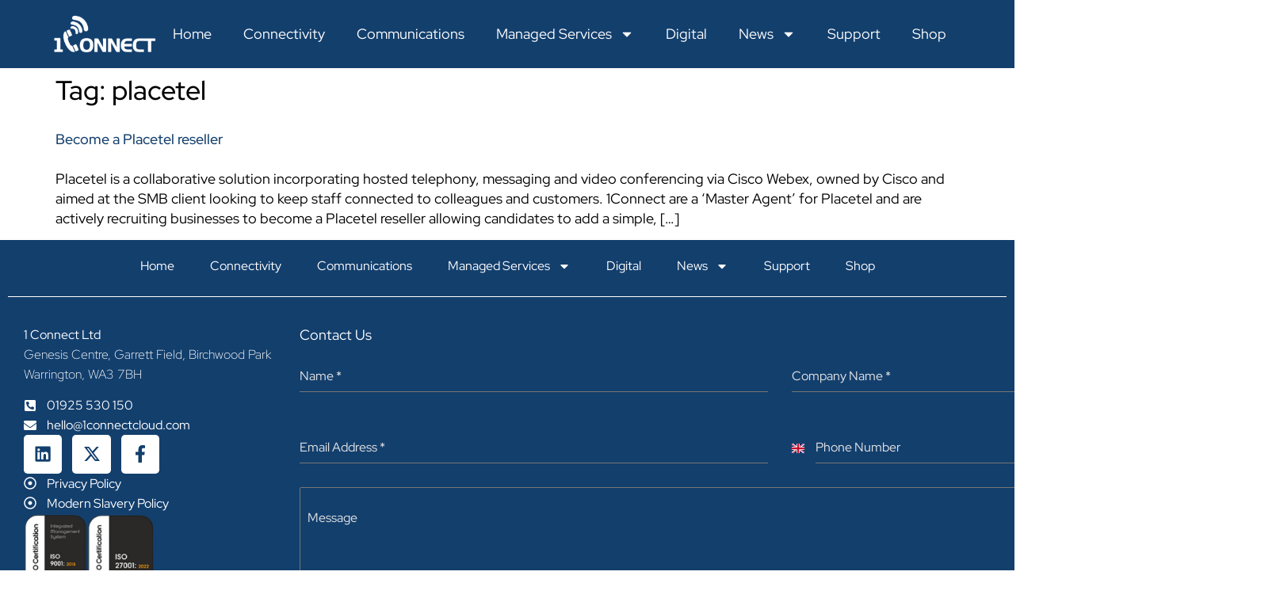

--- FILE ---
content_type: text/html; charset=utf-8
request_url: https://www.google.com/recaptcha/api2/anchor?ar=1&k=6Lel2ZgpAAAAAHw92LFxvgQJudqKfWiUcZ0PHaMN&co=aHR0cHM6Ly93d3cuMWNvbm5lY3RjbG91ZC5jb206NDQz&hl=en-GB&v=PoyoqOPhxBO7pBk68S4YbpHZ&theme=light&size=invisible&badge=inline&anchor-ms=20000&execute-ms=30000&cb=n4qasutjgsey
body_size: 49820
content:
<!DOCTYPE HTML><html dir="ltr" lang="en-GB"><head><meta http-equiv="Content-Type" content="text/html; charset=UTF-8">
<meta http-equiv="X-UA-Compatible" content="IE=edge">
<title>reCAPTCHA</title>
<style type="text/css">
/* cyrillic-ext */
@font-face {
  font-family: 'Roboto';
  font-style: normal;
  font-weight: 400;
  font-stretch: 100%;
  src: url(//fonts.gstatic.com/s/roboto/v48/KFO7CnqEu92Fr1ME7kSn66aGLdTylUAMa3GUBHMdazTgWw.woff2) format('woff2');
  unicode-range: U+0460-052F, U+1C80-1C8A, U+20B4, U+2DE0-2DFF, U+A640-A69F, U+FE2E-FE2F;
}
/* cyrillic */
@font-face {
  font-family: 'Roboto';
  font-style: normal;
  font-weight: 400;
  font-stretch: 100%;
  src: url(//fonts.gstatic.com/s/roboto/v48/KFO7CnqEu92Fr1ME7kSn66aGLdTylUAMa3iUBHMdazTgWw.woff2) format('woff2');
  unicode-range: U+0301, U+0400-045F, U+0490-0491, U+04B0-04B1, U+2116;
}
/* greek-ext */
@font-face {
  font-family: 'Roboto';
  font-style: normal;
  font-weight: 400;
  font-stretch: 100%;
  src: url(//fonts.gstatic.com/s/roboto/v48/KFO7CnqEu92Fr1ME7kSn66aGLdTylUAMa3CUBHMdazTgWw.woff2) format('woff2');
  unicode-range: U+1F00-1FFF;
}
/* greek */
@font-face {
  font-family: 'Roboto';
  font-style: normal;
  font-weight: 400;
  font-stretch: 100%;
  src: url(//fonts.gstatic.com/s/roboto/v48/KFO7CnqEu92Fr1ME7kSn66aGLdTylUAMa3-UBHMdazTgWw.woff2) format('woff2');
  unicode-range: U+0370-0377, U+037A-037F, U+0384-038A, U+038C, U+038E-03A1, U+03A3-03FF;
}
/* math */
@font-face {
  font-family: 'Roboto';
  font-style: normal;
  font-weight: 400;
  font-stretch: 100%;
  src: url(//fonts.gstatic.com/s/roboto/v48/KFO7CnqEu92Fr1ME7kSn66aGLdTylUAMawCUBHMdazTgWw.woff2) format('woff2');
  unicode-range: U+0302-0303, U+0305, U+0307-0308, U+0310, U+0312, U+0315, U+031A, U+0326-0327, U+032C, U+032F-0330, U+0332-0333, U+0338, U+033A, U+0346, U+034D, U+0391-03A1, U+03A3-03A9, U+03B1-03C9, U+03D1, U+03D5-03D6, U+03F0-03F1, U+03F4-03F5, U+2016-2017, U+2034-2038, U+203C, U+2040, U+2043, U+2047, U+2050, U+2057, U+205F, U+2070-2071, U+2074-208E, U+2090-209C, U+20D0-20DC, U+20E1, U+20E5-20EF, U+2100-2112, U+2114-2115, U+2117-2121, U+2123-214F, U+2190, U+2192, U+2194-21AE, U+21B0-21E5, U+21F1-21F2, U+21F4-2211, U+2213-2214, U+2216-22FF, U+2308-230B, U+2310, U+2319, U+231C-2321, U+2336-237A, U+237C, U+2395, U+239B-23B7, U+23D0, U+23DC-23E1, U+2474-2475, U+25AF, U+25B3, U+25B7, U+25BD, U+25C1, U+25CA, U+25CC, U+25FB, U+266D-266F, U+27C0-27FF, U+2900-2AFF, U+2B0E-2B11, U+2B30-2B4C, U+2BFE, U+3030, U+FF5B, U+FF5D, U+1D400-1D7FF, U+1EE00-1EEFF;
}
/* symbols */
@font-face {
  font-family: 'Roboto';
  font-style: normal;
  font-weight: 400;
  font-stretch: 100%;
  src: url(//fonts.gstatic.com/s/roboto/v48/KFO7CnqEu92Fr1ME7kSn66aGLdTylUAMaxKUBHMdazTgWw.woff2) format('woff2');
  unicode-range: U+0001-000C, U+000E-001F, U+007F-009F, U+20DD-20E0, U+20E2-20E4, U+2150-218F, U+2190, U+2192, U+2194-2199, U+21AF, U+21E6-21F0, U+21F3, U+2218-2219, U+2299, U+22C4-22C6, U+2300-243F, U+2440-244A, U+2460-24FF, U+25A0-27BF, U+2800-28FF, U+2921-2922, U+2981, U+29BF, U+29EB, U+2B00-2BFF, U+4DC0-4DFF, U+FFF9-FFFB, U+10140-1018E, U+10190-1019C, U+101A0, U+101D0-101FD, U+102E0-102FB, U+10E60-10E7E, U+1D2C0-1D2D3, U+1D2E0-1D37F, U+1F000-1F0FF, U+1F100-1F1AD, U+1F1E6-1F1FF, U+1F30D-1F30F, U+1F315, U+1F31C, U+1F31E, U+1F320-1F32C, U+1F336, U+1F378, U+1F37D, U+1F382, U+1F393-1F39F, U+1F3A7-1F3A8, U+1F3AC-1F3AF, U+1F3C2, U+1F3C4-1F3C6, U+1F3CA-1F3CE, U+1F3D4-1F3E0, U+1F3ED, U+1F3F1-1F3F3, U+1F3F5-1F3F7, U+1F408, U+1F415, U+1F41F, U+1F426, U+1F43F, U+1F441-1F442, U+1F444, U+1F446-1F449, U+1F44C-1F44E, U+1F453, U+1F46A, U+1F47D, U+1F4A3, U+1F4B0, U+1F4B3, U+1F4B9, U+1F4BB, U+1F4BF, U+1F4C8-1F4CB, U+1F4D6, U+1F4DA, U+1F4DF, U+1F4E3-1F4E6, U+1F4EA-1F4ED, U+1F4F7, U+1F4F9-1F4FB, U+1F4FD-1F4FE, U+1F503, U+1F507-1F50B, U+1F50D, U+1F512-1F513, U+1F53E-1F54A, U+1F54F-1F5FA, U+1F610, U+1F650-1F67F, U+1F687, U+1F68D, U+1F691, U+1F694, U+1F698, U+1F6AD, U+1F6B2, U+1F6B9-1F6BA, U+1F6BC, U+1F6C6-1F6CF, U+1F6D3-1F6D7, U+1F6E0-1F6EA, U+1F6F0-1F6F3, U+1F6F7-1F6FC, U+1F700-1F7FF, U+1F800-1F80B, U+1F810-1F847, U+1F850-1F859, U+1F860-1F887, U+1F890-1F8AD, U+1F8B0-1F8BB, U+1F8C0-1F8C1, U+1F900-1F90B, U+1F93B, U+1F946, U+1F984, U+1F996, U+1F9E9, U+1FA00-1FA6F, U+1FA70-1FA7C, U+1FA80-1FA89, U+1FA8F-1FAC6, U+1FACE-1FADC, U+1FADF-1FAE9, U+1FAF0-1FAF8, U+1FB00-1FBFF;
}
/* vietnamese */
@font-face {
  font-family: 'Roboto';
  font-style: normal;
  font-weight: 400;
  font-stretch: 100%;
  src: url(//fonts.gstatic.com/s/roboto/v48/KFO7CnqEu92Fr1ME7kSn66aGLdTylUAMa3OUBHMdazTgWw.woff2) format('woff2');
  unicode-range: U+0102-0103, U+0110-0111, U+0128-0129, U+0168-0169, U+01A0-01A1, U+01AF-01B0, U+0300-0301, U+0303-0304, U+0308-0309, U+0323, U+0329, U+1EA0-1EF9, U+20AB;
}
/* latin-ext */
@font-face {
  font-family: 'Roboto';
  font-style: normal;
  font-weight: 400;
  font-stretch: 100%;
  src: url(//fonts.gstatic.com/s/roboto/v48/KFO7CnqEu92Fr1ME7kSn66aGLdTylUAMa3KUBHMdazTgWw.woff2) format('woff2');
  unicode-range: U+0100-02BA, U+02BD-02C5, U+02C7-02CC, U+02CE-02D7, U+02DD-02FF, U+0304, U+0308, U+0329, U+1D00-1DBF, U+1E00-1E9F, U+1EF2-1EFF, U+2020, U+20A0-20AB, U+20AD-20C0, U+2113, U+2C60-2C7F, U+A720-A7FF;
}
/* latin */
@font-face {
  font-family: 'Roboto';
  font-style: normal;
  font-weight: 400;
  font-stretch: 100%;
  src: url(//fonts.gstatic.com/s/roboto/v48/KFO7CnqEu92Fr1ME7kSn66aGLdTylUAMa3yUBHMdazQ.woff2) format('woff2');
  unicode-range: U+0000-00FF, U+0131, U+0152-0153, U+02BB-02BC, U+02C6, U+02DA, U+02DC, U+0304, U+0308, U+0329, U+2000-206F, U+20AC, U+2122, U+2191, U+2193, U+2212, U+2215, U+FEFF, U+FFFD;
}
/* cyrillic-ext */
@font-face {
  font-family: 'Roboto';
  font-style: normal;
  font-weight: 500;
  font-stretch: 100%;
  src: url(//fonts.gstatic.com/s/roboto/v48/KFO7CnqEu92Fr1ME7kSn66aGLdTylUAMa3GUBHMdazTgWw.woff2) format('woff2');
  unicode-range: U+0460-052F, U+1C80-1C8A, U+20B4, U+2DE0-2DFF, U+A640-A69F, U+FE2E-FE2F;
}
/* cyrillic */
@font-face {
  font-family: 'Roboto';
  font-style: normal;
  font-weight: 500;
  font-stretch: 100%;
  src: url(//fonts.gstatic.com/s/roboto/v48/KFO7CnqEu92Fr1ME7kSn66aGLdTylUAMa3iUBHMdazTgWw.woff2) format('woff2');
  unicode-range: U+0301, U+0400-045F, U+0490-0491, U+04B0-04B1, U+2116;
}
/* greek-ext */
@font-face {
  font-family: 'Roboto';
  font-style: normal;
  font-weight: 500;
  font-stretch: 100%;
  src: url(//fonts.gstatic.com/s/roboto/v48/KFO7CnqEu92Fr1ME7kSn66aGLdTylUAMa3CUBHMdazTgWw.woff2) format('woff2');
  unicode-range: U+1F00-1FFF;
}
/* greek */
@font-face {
  font-family: 'Roboto';
  font-style: normal;
  font-weight: 500;
  font-stretch: 100%;
  src: url(//fonts.gstatic.com/s/roboto/v48/KFO7CnqEu92Fr1ME7kSn66aGLdTylUAMa3-UBHMdazTgWw.woff2) format('woff2');
  unicode-range: U+0370-0377, U+037A-037F, U+0384-038A, U+038C, U+038E-03A1, U+03A3-03FF;
}
/* math */
@font-face {
  font-family: 'Roboto';
  font-style: normal;
  font-weight: 500;
  font-stretch: 100%;
  src: url(//fonts.gstatic.com/s/roboto/v48/KFO7CnqEu92Fr1ME7kSn66aGLdTylUAMawCUBHMdazTgWw.woff2) format('woff2');
  unicode-range: U+0302-0303, U+0305, U+0307-0308, U+0310, U+0312, U+0315, U+031A, U+0326-0327, U+032C, U+032F-0330, U+0332-0333, U+0338, U+033A, U+0346, U+034D, U+0391-03A1, U+03A3-03A9, U+03B1-03C9, U+03D1, U+03D5-03D6, U+03F0-03F1, U+03F4-03F5, U+2016-2017, U+2034-2038, U+203C, U+2040, U+2043, U+2047, U+2050, U+2057, U+205F, U+2070-2071, U+2074-208E, U+2090-209C, U+20D0-20DC, U+20E1, U+20E5-20EF, U+2100-2112, U+2114-2115, U+2117-2121, U+2123-214F, U+2190, U+2192, U+2194-21AE, U+21B0-21E5, U+21F1-21F2, U+21F4-2211, U+2213-2214, U+2216-22FF, U+2308-230B, U+2310, U+2319, U+231C-2321, U+2336-237A, U+237C, U+2395, U+239B-23B7, U+23D0, U+23DC-23E1, U+2474-2475, U+25AF, U+25B3, U+25B7, U+25BD, U+25C1, U+25CA, U+25CC, U+25FB, U+266D-266F, U+27C0-27FF, U+2900-2AFF, U+2B0E-2B11, U+2B30-2B4C, U+2BFE, U+3030, U+FF5B, U+FF5D, U+1D400-1D7FF, U+1EE00-1EEFF;
}
/* symbols */
@font-face {
  font-family: 'Roboto';
  font-style: normal;
  font-weight: 500;
  font-stretch: 100%;
  src: url(//fonts.gstatic.com/s/roboto/v48/KFO7CnqEu92Fr1ME7kSn66aGLdTylUAMaxKUBHMdazTgWw.woff2) format('woff2');
  unicode-range: U+0001-000C, U+000E-001F, U+007F-009F, U+20DD-20E0, U+20E2-20E4, U+2150-218F, U+2190, U+2192, U+2194-2199, U+21AF, U+21E6-21F0, U+21F3, U+2218-2219, U+2299, U+22C4-22C6, U+2300-243F, U+2440-244A, U+2460-24FF, U+25A0-27BF, U+2800-28FF, U+2921-2922, U+2981, U+29BF, U+29EB, U+2B00-2BFF, U+4DC0-4DFF, U+FFF9-FFFB, U+10140-1018E, U+10190-1019C, U+101A0, U+101D0-101FD, U+102E0-102FB, U+10E60-10E7E, U+1D2C0-1D2D3, U+1D2E0-1D37F, U+1F000-1F0FF, U+1F100-1F1AD, U+1F1E6-1F1FF, U+1F30D-1F30F, U+1F315, U+1F31C, U+1F31E, U+1F320-1F32C, U+1F336, U+1F378, U+1F37D, U+1F382, U+1F393-1F39F, U+1F3A7-1F3A8, U+1F3AC-1F3AF, U+1F3C2, U+1F3C4-1F3C6, U+1F3CA-1F3CE, U+1F3D4-1F3E0, U+1F3ED, U+1F3F1-1F3F3, U+1F3F5-1F3F7, U+1F408, U+1F415, U+1F41F, U+1F426, U+1F43F, U+1F441-1F442, U+1F444, U+1F446-1F449, U+1F44C-1F44E, U+1F453, U+1F46A, U+1F47D, U+1F4A3, U+1F4B0, U+1F4B3, U+1F4B9, U+1F4BB, U+1F4BF, U+1F4C8-1F4CB, U+1F4D6, U+1F4DA, U+1F4DF, U+1F4E3-1F4E6, U+1F4EA-1F4ED, U+1F4F7, U+1F4F9-1F4FB, U+1F4FD-1F4FE, U+1F503, U+1F507-1F50B, U+1F50D, U+1F512-1F513, U+1F53E-1F54A, U+1F54F-1F5FA, U+1F610, U+1F650-1F67F, U+1F687, U+1F68D, U+1F691, U+1F694, U+1F698, U+1F6AD, U+1F6B2, U+1F6B9-1F6BA, U+1F6BC, U+1F6C6-1F6CF, U+1F6D3-1F6D7, U+1F6E0-1F6EA, U+1F6F0-1F6F3, U+1F6F7-1F6FC, U+1F700-1F7FF, U+1F800-1F80B, U+1F810-1F847, U+1F850-1F859, U+1F860-1F887, U+1F890-1F8AD, U+1F8B0-1F8BB, U+1F8C0-1F8C1, U+1F900-1F90B, U+1F93B, U+1F946, U+1F984, U+1F996, U+1F9E9, U+1FA00-1FA6F, U+1FA70-1FA7C, U+1FA80-1FA89, U+1FA8F-1FAC6, U+1FACE-1FADC, U+1FADF-1FAE9, U+1FAF0-1FAF8, U+1FB00-1FBFF;
}
/* vietnamese */
@font-face {
  font-family: 'Roboto';
  font-style: normal;
  font-weight: 500;
  font-stretch: 100%;
  src: url(//fonts.gstatic.com/s/roboto/v48/KFO7CnqEu92Fr1ME7kSn66aGLdTylUAMa3OUBHMdazTgWw.woff2) format('woff2');
  unicode-range: U+0102-0103, U+0110-0111, U+0128-0129, U+0168-0169, U+01A0-01A1, U+01AF-01B0, U+0300-0301, U+0303-0304, U+0308-0309, U+0323, U+0329, U+1EA0-1EF9, U+20AB;
}
/* latin-ext */
@font-face {
  font-family: 'Roboto';
  font-style: normal;
  font-weight: 500;
  font-stretch: 100%;
  src: url(//fonts.gstatic.com/s/roboto/v48/KFO7CnqEu92Fr1ME7kSn66aGLdTylUAMa3KUBHMdazTgWw.woff2) format('woff2');
  unicode-range: U+0100-02BA, U+02BD-02C5, U+02C7-02CC, U+02CE-02D7, U+02DD-02FF, U+0304, U+0308, U+0329, U+1D00-1DBF, U+1E00-1E9F, U+1EF2-1EFF, U+2020, U+20A0-20AB, U+20AD-20C0, U+2113, U+2C60-2C7F, U+A720-A7FF;
}
/* latin */
@font-face {
  font-family: 'Roboto';
  font-style: normal;
  font-weight: 500;
  font-stretch: 100%;
  src: url(//fonts.gstatic.com/s/roboto/v48/KFO7CnqEu92Fr1ME7kSn66aGLdTylUAMa3yUBHMdazQ.woff2) format('woff2');
  unicode-range: U+0000-00FF, U+0131, U+0152-0153, U+02BB-02BC, U+02C6, U+02DA, U+02DC, U+0304, U+0308, U+0329, U+2000-206F, U+20AC, U+2122, U+2191, U+2193, U+2212, U+2215, U+FEFF, U+FFFD;
}
/* cyrillic-ext */
@font-face {
  font-family: 'Roboto';
  font-style: normal;
  font-weight: 900;
  font-stretch: 100%;
  src: url(//fonts.gstatic.com/s/roboto/v48/KFO7CnqEu92Fr1ME7kSn66aGLdTylUAMa3GUBHMdazTgWw.woff2) format('woff2');
  unicode-range: U+0460-052F, U+1C80-1C8A, U+20B4, U+2DE0-2DFF, U+A640-A69F, U+FE2E-FE2F;
}
/* cyrillic */
@font-face {
  font-family: 'Roboto';
  font-style: normal;
  font-weight: 900;
  font-stretch: 100%;
  src: url(//fonts.gstatic.com/s/roboto/v48/KFO7CnqEu92Fr1ME7kSn66aGLdTylUAMa3iUBHMdazTgWw.woff2) format('woff2');
  unicode-range: U+0301, U+0400-045F, U+0490-0491, U+04B0-04B1, U+2116;
}
/* greek-ext */
@font-face {
  font-family: 'Roboto';
  font-style: normal;
  font-weight: 900;
  font-stretch: 100%;
  src: url(//fonts.gstatic.com/s/roboto/v48/KFO7CnqEu92Fr1ME7kSn66aGLdTylUAMa3CUBHMdazTgWw.woff2) format('woff2');
  unicode-range: U+1F00-1FFF;
}
/* greek */
@font-face {
  font-family: 'Roboto';
  font-style: normal;
  font-weight: 900;
  font-stretch: 100%;
  src: url(//fonts.gstatic.com/s/roboto/v48/KFO7CnqEu92Fr1ME7kSn66aGLdTylUAMa3-UBHMdazTgWw.woff2) format('woff2');
  unicode-range: U+0370-0377, U+037A-037F, U+0384-038A, U+038C, U+038E-03A1, U+03A3-03FF;
}
/* math */
@font-face {
  font-family: 'Roboto';
  font-style: normal;
  font-weight: 900;
  font-stretch: 100%;
  src: url(//fonts.gstatic.com/s/roboto/v48/KFO7CnqEu92Fr1ME7kSn66aGLdTylUAMawCUBHMdazTgWw.woff2) format('woff2');
  unicode-range: U+0302-0303, U+0305, U+0307-0308, U+0310, U+0312, U+0315, U+031A, U+0326-0327, U+032C, U+032F-0330, U+0332-0333, U+0338, U+033A, U+0346, U+034D, U+0391-03A1, U+03A3-03A9, U+03B1-03C9, U+03D1, U+03D5-03D6, U+03F0-03F1, U+03F4-03F5, U+2016-2017, U+2034-2038, U+203C, U+2040, U+2043, U+2047, U+2050, U+2057, U+205F, U+2070-2071, U+2074-208E, U+2090-209C, U+20D0-20DC, U+20E1, U+20E5-20EF, U+2100-2112, U+2114-2115, U+2117-2121, U+2123-214F, U+2190, U+2192, U+2194-21AE, U+21B0-21E5, U+21F1-21F2, U+21F4-2211, U+2213-2214, U+2216-22FF, U+2308-230B, U+2310, U+2319, U+231C-2321, U+2336-237A, U+237C, U+2395, U+239B-23B7, U+23D0, U+23DC-23E1, U+2474-2475, U+25AF, U+25B3, U+25B7, U+25BD, U+25C1, U+25CA, U+25CC, U+25FB, U+266D-266F, U+27C0-27FF, U+2900-2AFF, U+2B0E-2B11, U+2B30-2B4C, U+2BFE, U+3030, U+FF5B, U+FF5D, U+1D400-1D7FF, U+1EE00-1EEFF;
}
/* symbols */
@font-face {
  font-family: 'Roboto';
  font-style: normal;
  font-weight: 900;
  font-stretch: 100%;
  src: url(//fonts.gstatic.com/s/roboto/v48/KFO7CnqEu92Fr1ME7kSn66aGLdTylUAMaxKUBHMdazTgWw.woff2) format('woff2');
  unicode-range: U+0001-000C, U+000E-001F, U+007F-009F, U+20DD-20E0, U+20E2-20E4, U+2150-218F, U+2190, U+2192, U+2194-2199, U+21AF, U+21E6-21F0, U+21F3, U+2218-2219, U+2299, U+22C4-22C6, U+2300-243F, U+2440-244A, U+2460-24FF, U+25A0-27BF, U+2800-28FF, U+2921-2922, U+2981, U+29BF, U+29EB, U+2B00-2BFF, U+4DC0-4DFF, U+FFF9-FFFB, U+10140-1018E, U+10190-1019C, U+101A0, U+101D0-101FD, U+102E0-102FB, U+10E60-10E7E, U+1D2C0-1D2D3, U+1D2E0-1D37F, U+1F000-1F0FF, U+1F100-1F1AD, U+1F1E6-1F1FF, U+1F30D-1F30F, U+1F315, U+1F31C, U+1F31E, U+1F320-1F32C, U+1F336, U+1F378, U+1F37D, U+1F382, U+1F393-1F39F, U+1F3A7-1F3A8, U+1F3AC-1F3AF, U+1F3C2, U+1F3C4-1F3C6, U+1F3CA-1F3CE, U+1F3D4-1F3E0, U+1F3ED, U+1F3F1-1F3F3, U+1F3F5-1F3F7, U+1F408, U+1F415, U+1F41F, U+1F426, U+1F43F, U+1F441-1F442, U+1F444, U+1F446-1F449, U+1F44C-1F44E, U+1F453, U+1F46A, U+1F47D, U+1F4A3, U+1F4B0, U+1F4B3, U+1F4B9, U+1F4BB, U+1F4BF, U+1F4C8-1F4CB, U+1F4D6, U+1F4DA, U+1F4DF, U+1F4E3-1F4E6, U+1F4EA-1F4ED, U+1F4F7, U+1F4F9-1F4FB, U+1F4FD-1F4FE, U+1F503, U+1F507-1F50B, U+1F50D, U+1F512-1F513, U+1F53E-1F54A, U+1F54F-1F5FA, U+1F610, U+1F650-1F67F, U+1F687, U+1F68D, U+1F691, U+1F694, U+1F698, U+1F6AD, U+1F6B2, U+1F6B9-1F6BA, U+1F6BC, U+1F6C6-1F6CF, U+1F6D3-1F6D7, U+1F6E0-1F6EA, U+1F6F0-1F6F3, U+1F6F7-1F6FC, U+1F700-1F7FF, U+1F800-1F80B, U+1F810-1F847, U+1F850-1F859, U+1F860-1F887, U+1F890-1F8AD, U+1F8B0-1F8BB, U+1F8C0-1F8C1, U+1F900-1F90B, U+1F93B, U+1F946, U+1F984, U+1F996, U+1F9E9, U+1FA00-1FA6F, U+1FA70-1FA7C, U+1FA80-1FA89, U+1FA8F-1FAC6, U+1FACE-1FADC, U+1FADF-1FAE9, U+1FAF0-1FAF8, U+1FB00-1FBFF;
}
/* vietnamese */
@font-face {
  font-family: 'Roboto';
  font-style: normal;
  font-weight: 900;
  font-stretch: 100%;
  src: url(//fonts.gstatic.com/s/roboto/v48/KFO7CnqEu92Fr1ME7kSn66aGLdTylUAMa3OUBHMdazTgWw.woff2) format('woff2');
  unicode-range: U+0102-0103, U+0110-0111, U+0128-0129, U+0168-0169, U+01A0-01A1, U+01AF-01B0, U+0300-0301, U+0303-0304, U+0308-0309, U+0323, U+0329, U+1EA0-1EF9, U+20AB;
}
/* latin-ext */
@font-face {
  font-family: 'Roboto';
  font-style: normal;
  font-weight: 900;
  font-stretch: 100%;
  src: url(//fonts.gstatic.com/s/roboto/v48/KFO7CnqEu92Fr1ME7kSn66aGLdTylUAMa3KUBHMdazTgWw.woff2) format('woff2');
  unicode-range: U+0100-02BA, U+02BD-02C5, U+02C7-02CC, U+02CE-02D7, U+02DD-02FF, U+0304, U+0308, U+0329, U+1D00-1DBF, U+1E00-1E9F, U+1EF2-1EFF, U+2020, U+20A0-20AB, U+20AD-20C0, U+2113, U+2C60-2C7F, U+A720-A7FF;
}
/* latin */
@font-face {
  font-family: 'Roboto';
  font-style: normal;
  font-weight: 900;
  font-stretch: 100%;
  src: url(//fonts.gstatic.com/s/roboto/v48/KFO7CnqEu92Fr1ME7kSn66aGLdTylUAMa3yUBHMdazQ.woff2) format('woff2');
  unicode-range: U+0000-00FF, U+0131, U+0152-0153, U+02BB-02BC, U+02C6, U+02DA, U+02DC, U+0304, U+0308, U+0329, U+2000-206F, U+20AC, U+2122, U+2191, U+2193, U+2212, U+2215, U+FEFF, U+FFFD;
}

</style>
<link rel="stylesheet" type="text/css" href="https://www.gstatic.com/recaptcha/releases/PoyoqOPhxBO7pBk68S4YbpHZ/styles__ltr.css">
<script nonce="bAfmen0EyWDfEb221egHaA" type="text/javascript">window['__recaptcha_api'] = 'https://www.google.com/recaptcha/api2/';</script>
<script type="text/javascript" src="https://www.gstatic.com/recaptcha/releases/PoyoqOPhxBO7pBk68S4YbpHZ/recaptcha__en_gb.js" nonce="bAfmen0EyWDfEb221egHaA">
      
    </script></head>
<body><div id="rc-anchor-alert" class="rc-anchor-alert"></div>
<input type="hidden" id="recaptcha-token" value="[base64]">
<script type="text/javascript" nonce="bAfmen0EyWDfEb221egHaA">
      recaptcha.anchor.Main.init("[\x22ainput\x22,[\x22bgdata\x22,\x22\x22,\[base64]/[base64]/[base64]/[base64]/[base64]/[base64]/[base64]/[base64]/[base64]/[base64]\\u003d\x22,\[base64]\x22,\x22wrvDoMK0woDDvFfCjS9Jey3CpcO5Xjw9wopbwo9Sw5bDnRdTHcK9VnQVZ0PCqMKDwrDDrGVuwoEyI2UYHjRcw7FMBgw4w6hYw48EZxJwwqXDgsKsw5fCrMKHwoVTLMOwwqvCvcKJLhPDi0nCmMOEIcOwZMOFw5bDscK4Vjhdcl/[base64]/CkMOREcK5AsONMMKiw5vCrsKQw6BpNzdvw4PDncO+w7fDn8Kdw7owbMKtR8OBw79fwrnDgXHCmcKnw5/[base64]/DtDMYw65NEMKaS8KFcXXDqsK+wrcxH8KVXzAwcsKVwqp8w4vCmWfDvcO8w70BAE4tw4wSVWJqw5hLcsOPGHPDj8KnU3LCkMKuP8KvMCbCgB/CpcOzw7jCk8KaEzhRw5R/wroyOXt9E8OaMMKnwrfCgcOaElvDiMOtwpwjwpsXw6RFwofCl8KvMcOMw6TDrU/Dm0nCuMKyP8KAHDwPw47DlMKxwpLCqztUw73ChsKYw6QtNcOFAcOvAsOxSxVWZMODw5/[base64]/DlsO8DcOFMMOAYMKcwpnDoMKCfT9ZwpzCtMOuInXCjcOsMMK5BsOfwp0/wqBLWsKOw6jDgcODSsOzDTPCkHzCuMOzwrs2wrtCw5l+w4HCqFDDkmvCnTfCkyDDnMOdbsOtwrnCpMOnwqPDhMORw5TDk1IqJ8O2Z3/[base64]/DrcOgDR97w5plwo0bGcO4IsO+ZcKYw4IfH8KbOmPCvHjDj8KkwpQkcE7CpyXDiMKlPcOyY8OMJsOQw7txK8KFVB05aALDrErDssKlwrcvAFPDvBNBbghcAg8VM8OKwrXCssOwCsK3V3d3HnHCncObXcKgKcKqwoErYcOuwqc+E8KLwps1LQIpclgsek4RZMORal/Cm1DCry4Mw4FbwrnDjsOuIHoFw6wVTsKZwpzCocKgw6vCksOdw7/DuMOOAMKqw70pwqLDtWLDvcKtVcOOUcOJWCrDiEtPw7hWRcOtw6vDqX1rwpMuE8KVJyDDlcOTwpt1wqHCikUFw6fCkV52w73DhRczwqsWw4tZDkPCosO5fcOEw641wrfCnsO/w4rDmUnCnsKXbMOfwrPDjMK+dcKlw7XCpTPCm8O4MmbCv2UMZMOswqjCoMKgKhpew6RZwpknGWApdMOPwoTDucKKwrPCrnXDlcOYw5ZrPzfCosOoXcKDwoLCkSURwrnCqsOvwoYqH8OmwoVIQcK3OyfChcOpLRjCnn/CmjbDoh/[base64]/CjSTDpsKHwpbCqcKHwqImw63CriNWX2pqwq9MdcKGX8K5dsOjwqZkTAnCmH7DkyfDrcKWJm/[base64]/[base64]/w5FTwp5YEcOjHCo9w7ZCw7vCmMO7S08Kw4vCnlI4DcOiwofCrsKBwq0eaTPClMKyVsO4GR/DuSTDiV/CsMKcHS3DuTrCqmvDmMK7wonDlW0eFF85czUDdcKKYsKuw7bChUnDuhInw6jCmV1GFhzDtR3DlsORwoTCsUQ+IcOFwp4Pw6FtwoLDrMKswqsYY8OJBzEmwrVKw4nDiMKGYjJoCAgaw6N3wpIYworCrznCrsKMwq0JP8KSwq/CtlfDljfCrcKKZjzDtBldKRnDsMK3ZyEAdyXDssKACwdtFMOkw5ZwRcOMw6zCpUvDjENGwqZlA1g9w7g7RCbDtH/CuSLCvMOMw6rChHA4JVzCjUIew6DCpMK2X0p/HHbDihtXdMKqwp/ClkfCqV3CtsO9wqnDmTbClU3CksOvwrvDpcKcZ8OWwolVF08uXmnCiHjCnEZBw5TCoMOueQI0NMO5wo/CnmXCvjYowpDDnXdbUsONGF3CpS/DjcK5DcOVeDHDk8OvKsKGBcKawoPDrCw0WgnDt2hqwrldw5jCsMKvTMKNSsK2asKUwq/[base64]/[base64]/[base64]/Dl3rDukImw5w/[base64]/[base64]/[base64]/wqBhwo7CtMKtMcKCw5ZFwplMQcKbY8Ozw5glcMKDNcKlw4pMwrt5CBx4VhQ/[base64]/wo3Dk8OCQ8KfbBwbw55RJVRLccKgeXvCmMOYO8Oyw4FCKivDoGI+f3PChMKpw7chTMONbixXw40hwpcTwrZrw5LCllDCkcKvJQ8cYcOHXMOYWsKCNVh3w7/DhkQOwog4XQrCisOswqQ3QRZQw5kowojCscKpL8K6Iy43WEDCusKCV8OdVMONbF0cGELDhcK+TMOjw7TDsC7CkFNuYWjDkhQORVwPw4rDjxvDshvDi33CpcO9w5HDvMOoA8K6CcKmwo53e2sdXsK2w7nDvMOpVsO/dUpHKMOTwqt2w7LDrVJbwo7Dr8Kxwr0vwrNbwoPCsSzDoUHDuUHCjsKSRcKUCzlAwonDrl3DsxJ3dUjCjHLChcKzw73Dj8OdXHU+wo3Dp8KyY2/[base64]/KwITNx54w5hfwozDuz1uUsO+aX0aw7/[base64]/[base64]/Dq3nDmMOCSMOtOsK2w4zDucOxLcOuw7FFBMO6HUXCoSY5w6J6WMKiesKHcUU3w54TNcKyCEbDtsKnP0jDt8K/B8ORf0zCvAJpRQnDghzCqlwbC8Kxc3ZgwofDqA3CosO2wqQZw7BJwoHDm8OYw6BialDDisOmwobDq1HDpsKDfMKtw7bDugDCvF7DjsOKw7PDjD5QPcKVKAPCiV/DqsKzw7DDuQsmW2HCpkHDuMOvI8KOw4LDkXnCkVLCki5Tw7zCjcOuSnLCjREAQyrCm8OCEsKXVUTDvxDCicObQcK0RcO4w4LDqgYKw4jCsMKfKQUCw5bDhwrDnUtfwq5IwrfDv3BxIV/DvDfCmSEQAVTDriLDlX7CnS/[base64]/wrU1w6jDgntzw4JAccOtw70wS3luw4MIY8K7w7NBG8OUwqLDm8OEwqBdw6U/w5hYTzZHFMO5w7JlP8KmwoTCvMOZwrJifcKRDzRWw5AtW8OkwqvDqBdywrTDvntQwplcwpfCq8OJwpzDtsOxwqPDjnAzwqPComN2MTDDisO3w6oiPR4oVkPCoznCllRzwrN8w6LDsX4SwpHCtT/DkifCl8O4QB7DvHrDrT47eDfCnMK2DmJHw6bCuHbCmwrDt31Gw5rDsMO4w7DDnj5fw4UjCcOqdMOqwpvCpMOUVsKqa8OzwovDtsKZC8OnB8OgGsOpwpnCpMK3w4Qqwq/DkiIbw4phwroyw4gOwrzDuRTDiDHDj8O6wrTCuUczworDpcOyGV54wofDl33ClA/Ds07Dr2MVwpJVw4U5wq9yNwpFQHRzIMOpAsOSwoQIwpzCvlJjMQIMw5zCksOQN8OdUm01w7vDqMKBw7nChcKvwqN2wr/DscODNMOnw5XDt8K+MlMIw6/[base64]/[base64]/CusOGw7XDi8KtHi/[base64]/DgcKMEcKTw4MFwolgwrnDmxHDu38zR3cKf8OSw7kcDcOLw5DCmsKkw7BnaTUWwpPDtSvChsK2TVdhWhDCnDvCkBgdaw8rw6HDmjZFJcKpG8OtLErDkMOZw6zDpkrDsMKbXRXCmMKIwqQ+w4AxYCQPeyjDt8KrKcO3X1x5GMOVw55PwrXDmCLDhnQ/w5TClsOcBcKYVUXDnnIjw6B0wonDqMKEen/CoUhZC8OQwq/Dr8O7TMOww7HCrXbDng0Jd8Kmby1dcsKQN8KYwpcBwpUDwo3ChcKrw57CnW4sw67Ct35CE8ONwoo2A8KiFFwPUcOVw7jDq8OZw5HCgVDCtcKcwqXDlXXDi1LDoB/[base64]/CsHl3V8KdwpJBYX3DrlVTw5HCo2bCksKCBsKOVsKbGsOEw5gKwoLCo8OoB8OQwovCkcOWVGYUwp8lwqfDp8KFSsOuwoBewpvDmMORwp4iX33Co8KKZcOBE8OwamVaw7Vzc1Y7wqnDksO/[base64]/[base64]/[base64]/LcKlw50Nwo7DrA8+Ezk6LUF5wpsJJUdwI8OUEWw2SFLCscK1EMKswp/Dq8OUw5PClCEKNMKuwrLDgBIAG8Onw4F7KU/DkzU+fxgWwqjCjsOdwrHDs3bDqwV/KsK7dHIaw5/[base64]/CpsOvwrNna8KXbGfCnsOJw63DthpDIsOIw794wpvDqCoSw5fDvMO3w4vDgMKMw7IYw4XDhcOLwoFrCChKCGkCRCDClhZqNlACWQoAwq0ww4VfZ8OIw48JPT/DpcOuPsK+wqwTwpIkw4/CmMKaQAN2N2vDtkgpwoDDljImw53DgsOIc8KxMyrDl8OUfUTDkGktT3vDicKZw5UASsOzwpk5w7Brwr1Rw6TDu8KDWMOEwqQjw4J6Q8OnAMKow6bCpMKLDnAQw7DCi3sdWhxnQcKScj9pwpXCvkDDmythVcKQSMOgan/CsWvDisOEw4XDnMK8w7skAwDCjB1Hwos6BzojPMKlQmlVDm3CsjJaR1Z6UX1jQX4HM0vDth0NXcKyw65LwrfCmMOyDcOkwqQhw79EXVPCvMO7w4hhNQ/[base64]/DrhXDnCItAcK8WcKnCQ0Mw7HDuwBzUcK0w7NIwpwpwr9Dwp8ww5vDrMOcSsKJUcKhaXw1w7d9w70KwqfDjS8KRH7Djhs6NHJZw5dcHCtywqBSSSXDmsKjSFlnSF9tw5nCuREVZ8KCw6lVw4LCusORTlVhw7HCixt/[base64]/[base64]/ChsO9MsKcwpRbWSxcRiI4XsO3w69rIMOKbcKxaSBYw5LDhsKGw6woRX3DtDvCvMKxchFfW8O0PQbChnfCkWd1CxVtw7TCj8KNwo7CnVvDmMOvwokODcKYw6DCmGjCv8Kfc8Khw6EHFsKxwprDkWnCpTPCusKzwq7CgTXDsMKSZsO/wq3Coz4uFMKawqplYMOgTzJMZcKSw60NwpJ3w7/[base64]/DhCA2PMK8wrogwpMRw4NHbcONQcO/[base64]/[base64]/DkHkMH3Uswr09GcKIX8Khw4MhwqwuKcKPwq/CiXvCpm7CocOVw4fDoMOCaAfDnDTCoiF2wo4/w4dBFDMrwqjDvcK1JXVtZ8Omw7NqF3M9wrhGHDXCl1dUWcOuwpohwqZ+GsOidsOtaR0qwojCvAhPV1MdR8Oww4VDacK3w7TCmVljwoPDncOow49jw5dkwo3CoMKkwofDlMOlO2rDncKywqNAwrF7wq97w6sAT8KWd8OOw7cUwos6BhvCnE/CosKkRMOYQBUKwpgOZsOFeA/[base64]/[base64]/CjAHDmsKzw6HCmsOMw7rCuB8dd8KhSsK1w7tXPcKbwoDDlsKJEsK6SMK7wobChH1jw5dsw6fDg8KdI8KyJknCssKGwpoUw47Ch8OlwoTDtyVHw6/[base64]/DmTsPTTBfwrfDr8OZwo1ew4TDkknCvyrCmFskwoLCnk3DugTCr2kFw7MUCWpewrbCnCzCpMOtw5jDpx/DiMOXF8ONHcK7wpEvXmANw4kxwrcEZznDllTDlHvDvjPCti7CmsKTCMKYw5M0wrLCjF/[base64]/Cvi/[base64]/DoHHDjsOTMljCl8OCw6F/wotAV2VCcxLCmzkJwo7DusKRY3ZywoHCmhbCrX5Xf8OWVRovOTBDHsKCQGN+FMOaKMOfekLDpMOQbSPDr8KxwpZwTW/Cu8OmwpTDnlPCrUXDgm8Uw5vDvsKyMMOuCMKhY23DksOfMMOBwoTDgSfCjR0ZwpnDtMK5wpjCg2HDnC/DoMOyLcKGM0pOGsKBw6vDuMODw4c7w6XDsMKhScOjw61ywqwkbC3DpcKTw44hfQZBwrl8HTbCu3nCpC3DnjlYw6M1dsKLwrrDm1Bzw7xhCWPDhxzCtcKZB1Fdw7YiSsKPwr9pB8K1w4FPO2nCnhfDkSRAw6rDrsKYwrV/woRjMF/DkcO8w5/DqwYawqHCuBrDtcK3CnhawoNVL8OJw6NrTsOmM8KwVMKPwrvCoMKBwpFePcKow5cZCwfCsx4MHF/DphpHT8KZBMOgHhwpw7B7wozDtsKORcOswo/[base64]/CqMKzw75xHnbDpVxPw6FvwpXDll8cw4A5ZA9qM0LCrwQPHsKrCMOvw7d4Z8Okw7zCuMOgwqoteSLCp8KPw7LDscOvRMOiJ19udE8nwrJDw5Mvw6I4wpjCrBHCqMKzw4lxwppQGcKOLBvDqGpZwqjCv8KhwpvCsQ/CtWMySMKpVsKyLMOPacK/ORLCpU0AGHESJHzDjDsGwpTCnMOIWMK6w7goQcOINsKLJsKxdHZGbzRbNwXDolIVwr8zw4vDpFswX8KTw4vDtcOjMMKaw7ZrK2EJB8OhwrLCvDrDpTbDjsOCd0pDwoIfwoB3LcKyb2/CqcOvw77CuQXCklx2w6vDiEDDlwLCswELwp/DlcOmw6Mkw4wII8KqHn7CucKiGcOrwo3DhTwywqXDmMKxITYCWsOBJkgDV8OPQ1bDnMOCw6HDszhIMSddw4/CgMOZwpczwpnDngnDsw49wq/DvSNBw6sTXD8DVmnCtcKgw6nDssK4w5AxPBfDtC1ywosyUsKtMcKrwovCiwsPVwzClWTDlkY7w6ALw4/DnQlcTktxNcObw5Rnw7Jjwq0RwqTDsh/Cvi3CpMOJwqDDqjggd8OXwr/[base64]/[base64]/DojhQwpTDvsO+CMOjGMK0w5RyAsKLwrg7wobCgcKNRBsfRcOUL8KBw4PDkkwyw5pow6rCom/DnXFSVcKvw6cwwoEwI33DtMO4DEvDn3lMSsKoPlrDulbCm2bCgCBsJ8KEA8K7w5fDicK7w5nDhcK1RsKGwrHCnU3DjVfDmitjwrdGw4B5wrZLI8KXw6rDm8OPGMKTwoTCijXCkMO2fsOaw4/CpcOWw4fCmMK4w5hUw5QAw51kSXHCg1HDqi9TDMKNQsOCPMO8w6/[base64]/Cn3rDhXhMw4cZdMKgH8KWQyUgwpLCrBjDtcOqKHvDo3ZywqvCuMKOwoUJKMOAb1/Ci8KWd3fCvEdXWcO6ecKBw5HDgsK3asOdEsObFiAowp3ClcKawpXDsMKBOBbDhcO7w5JRFsKWw7nCt8KJw5RKSCbCjMKQUzIUfzDDscO7w7jCicK0ZmgiZcOKH8KUwp4BwpgEX3/Dr8Kxwo0IwojCjDrDn0vDiMKiccKaYBs/IMOewq17wqnDrSvDm8OwZcOwVwvCksKDcMKlw48fXTU7NUR3Y8KXf3rCqcOkasO3w4PDjcOWDsOWw5Zawo/CnMKlw6E4w4gHFsOZDRRdw4FDbsOpw4UJwqhNwrXDp8KswrzClgLCuMKHTMKUHG16MWBQX8ORa8OIw7h+w77Di8Kmwr7Cg8KKw7bCh1N/WBkaPyUCWwltw4DDi8KIHsOmYz/CvDvDucOXwqzCoC7DvMK0wpZWDwfDjhBvwpJHA8O2w7xZwq5pNUTDmsOwJMOKwo18SDQZw4LCiMOIAA/[base64]/[base64]/DtMK3wrbDoE5pHcONEXnCpV/CuWXCqWXDjHAhwqo9G8KSw5HDg8KXwrtLZXrClFJbEALDhcO/TcKhRClmw78NX8KgU8OwwonCtsORLg/[base64]/CrwTCm8O3w7NGw5rCvMKqFgonNixgwofCq2NqCRTDm1BDwobDvsOgw4MZEMKNw7hZwox/wrcSVAjCrMKRwrckZ8KLwqUUbsKkw6NZwqTCgi5MGMOfw7rCk8KMw7UFwrfDpSvCjVwqV00JThLCu8Kuw4p7AUgFwq/CjcKTw7DCh3vDm8OBVXIZwpTDun1rPMKIwrPDt8OjeMO/Q8Ohwr/DpBV5IGvDhzrDjsOUw6jDsUjDj8O8f2XDj8KYw4wFBG7Cm1HCtF/[base64]/w6cEBMOkRCwFFcKZwqlKQHxBwrg8dsOrwo4kwpdeF8OZQC/DusOdw44ew4vClcOqCMKLwqpOesKzd1rDpVzClEjCiXZCw41BeiRTND3DkAYkHsOkwptNw7TCk8OawrnCt2YBacO/XMOkVVZHDcOhw6Iawq/[base64]/CpTVnEsK+w7QdEUIcAhM9w5pkw6YETFRlwq/CvsOXOHLDsQA9T8ODQAzDocKJWsKGwoAhMirDqMK/X3rCv8KoK0BtdcOgG8KFB8KmworDu8OXw5FdI8ORK8KQwpteMUzCiMKaV0HDrjpXwrY2wrNyFX3CmVx8woQpMBzCtD/[base64]/w7pdTcOAWMK4wqI+Ik/DmEPCjiEFw6EFRAjCpcKLwpvDhk8iWyVbwolVwrhjwoZ9ZwTDvUjDs15owrJiw5sKw6VEw7vCtl7DncKqwrfDncKqbT8lw5nDhw/DsMKWwpzCsTzCqn0pT1Vvw7HDsE/DvgdUKsO1QMO/w40WOsOKw5TCnsKbPMOKAn9SDhosZMKFV8KXwoNnE0jCqMKwwo1yCi4uw7YpdyTCk2vDm1shw5TDlMK0HCrCowwEccOPFcOww7PDlSc5w6wNw63CvAciKMOEwo/CjcOzwp3Du8Kdwp8hP8K9wqsewqrDlzZTdWMLL8KiwpbDksOIwqnCgMOtMmxEV0xZBMK/wopMw7R6wqrDosKRw7bCqFMyw75SwoXDlMOow6DCosK/CCoRwoksFTYiwpPDrwd0wqtwwoDDk8KRwppHeVkec8Osw40jwoVSbz9NZsO2w5s7QXMTSxjDnmzDoCAjw5zChwLDi8OWJyJEZ8KswrnDtTrCvxoIIjbDr8Omwr44wrxkO8KXw7/DisKXw7HDgMOowrnDusO/GsOUw4jCg2fCh8OUwrYNRsO1AHF5w7/Cn8Odw5bCrDrDrFtTw7XDnlk3w4Jkw53DgMOCNVPDg8ODw7Jvw4TCnUFYABLCrl7CqsKPw6nClMKTLsKYw4JtBMOmw6TCq8OIZArClVvDrEkJw4nDvy/Dp8KpHDgcPl3Ci8KBX8KgIVvCvi7DusO8woVVwqXCsAvDs2t9w5zDv2fCsC/DucONVcKawpHDnUEOG27DnkwEAsOIUMO8VVkbNWTDuH1MRXDCthMYw5JhwovCqcOUacOewpDCnMOEwrXCsmNSPsKpRjbCnwAmwoTCpMK2aF00aMKdw6Vnw60rVhbDjsKqccKsSkTDvXvDvcKfw6l/BG4pfHhAw7pmwp9YwpzDv8KFw6fDkDHCrAdeWsK7wpt4IEnDocOxwoARdy1nwqEdLMKScQbCvTITw4DCsivCg2p/VGwRXBbDsQxpwrXDj8OuZTdWNsKCwooKX8Kew4TDm1J/NkkEXMOjb8KswpvDpcO1wokSw5nDqSTDhcKtwrQNw512w6wpZUzDuF5ow6XCtHfDiMKYCsKSwr0Vwq3CocK1QsOyTcKwwqFdJ1LCtCQuLMKWdcKEO8O4woBTdk/CvsK/fsK7w57CpMKHwpMmeAQuw4XCvMK5DsOXwo0HQ1DDkjjCo8OiAMKtDkxXw6/DmcKwwrxiQcOgw4FZK8OtwpAQCMKtw69/e8KnYzpjwrtnw6/Cv8KMw5/CqsK4bsOIwpzDmVFHwqTCinfCvMKNfMKLM8OlwrMjD8O6KsKbw70ybsOIw7rDq8KKf0c8w5BED8OEwqJHw5M+wpTDnBDCkVzCjMK9wp3CoMKowrrCih7ClMK/wrPCn8K2cMOkdUMuBnBIGljDqloHw4PCj2/CvcOVWC8IMsKnVxXDnwXCnDrDrMOfBcOaaSLDqMOsbTDCqMKABsOJVBrCmlTCul/[base64]/[base64]/[base64]/[base64]/[base64]/w4sjwpQkbUJawoNFOMKPwrECb2HCrj3CqkhHw4gFwqdhFmzDnzXDpsKNwrJNAcO4wq/[base64]/DkwbCsMK/YwYqw60obhjCgFlFwoZiYcKwwphnBcOZbSbCnV5pw7oiw6rDrT9vwoxMf8KaS1bCvRDCvHFXek9cwqUxwrvCl05xw5pDw7xtWSTDt8KOOsKRwo/Ci3gifxg2EBrDq8Ohw7fDlcKBw5dVZcOfdGx0wo3DvQx/[base64]/[base64]/[base64]/DkHYkw5lzw4ABwq/Ctx7DkzfDtsK2O8OKwqITwrnDksKnwoDDqSBlM8KoFcKuwq3CocOFeAxgLFrCli0/[base64]/w4JsOxRiGibDtcK7PlfCq8O9NE1Yw77Ci3NPwo/[base64]/ZGHDiCw3ZD3DtSkxwr0tw5glNMOgWcO4wrXCu8O5FsK3w4M9NBhAOsKrwrTCrcKwwq5wwpQ6w4rDkcO0dsK7w4RfacKIwoZcwq7CpMOSwo5EGsK5dsOYYcO/[base64]/CqA3DhUlKwrLCpcKUHRAEUyfDlCZQwpnCmMKsw5vDtXTCnsKMw6J1worCqsKqw4YNXsOiwoDCnRDDuxrDrwNfXhfDsG0TNQo/wqVnVcONXC0hXw/DsMOvw6Jzw6l0w7nDvwrDpl3DsMK1wpTCt8Kzw4oHNcOzSMORMkxBPsKTw4vCkmBpHVHDjcKEZ0XCscKmw7Ilw4jCqEjClUzCnw3CjHXCrcKBUsKCCcKWCMORBcKuSFozw5tNwqtPX8K+eMO7Wyolw43DtsKFwrzCoUhiw4kBw5HDpcKpwrcrFcO/w4bCuRfCtkbDgcKXwrFuTcKPwp8Iw67Dh8KnwpLCvRHCnT8AG8O7wpt1UMK/F8KvazptR3l6w47Dq8Kxbm83WcODwooLw5gYw7wKHhZ0Qi8oMcKKZsOrwq3DiMKPwrvCrmDDpcO1MMKLJsOiMsKDw43Do8KSw5DCsx7CvSIBZH4zXG/Du8KacsOxdMOQPcKEwrdhEGJDfFHCqTnDsVpIworDtX5AXsOSwqbDt8Kzw4FcwoA1w5nDqcOKwqPDhsOLNcKgw7nDqMO4wohfdmfCmMKGw4nCgcOtd0PDu8Otw4bDhsORMlPCvkcBw7RXHsK9w6TDvRxVwrgoB8K/LHI8aS1FwqbDsWoWIMOHQMKMIG4eU0lKLcKbw5/CgcK/LMKxAyovL1DCoQQwQTDDqcK/w5PCv1rDmCPDrMKQwpjCmDzCgTLCq8OMGcKWZMKcw4LCi8OSIMKoSMO1w7fCuwHCuGnCnnE2w6fCj8OIDQ99wobDlx5Vw49lw7NgwoVqCGw9wrIiw7tFa3hgJkHDonrDpcONK2QwwptYSRnCoS0dVsKVRMOww7DCt3HCtsK2w7XDnMKhdMO+GTPDhxY8wq/CmUDCpMOBw78Zw5bDoMK1ElnDujYxwqTDlwxeIivCvcOswqsSw6PDoUcdfcKEwrlgw67CjMKywrjDg3EXw4/[base64]/DlMOMw7zCnlDCiEwTCcOew746T8O4wpoiwpnCsMOBN0t7wpDCqGfCqyLDl2bCuxovQ8O5MMOMwrkOwp7DhFRYw7XCrMKSw7bCsyXCrCZMJzLCssKiw6MKH1xIAcKlw7XDp2rCjg8GWSnDrsObw5rCjsOiH8OJw4vCnHQIwppFJWV2PCfDlsO0UsOfwrxew5PDlQ/Cm2XDuRlZd8KES1U7clJdSMKAN8Oaw7DCoCnCpsK5w4ppwqTDtwbDtsOXdMOhAsOyKF4GXmUBw7IVc3rCoMKxcTU6w5bDkyFkXsOOInzDlCPDuzd8D8OFBAHDhcOlwonChV8xwo7CnwtvGMKRGkFndF3Cv8OowpYQfT/DisOqwqPCvsKcw7kOwq7DrsOmw4TDj1/Di8Kdw7zDpWzCg8Oxw4HDpcOQAGXDh8K0McOqwoEuYcK0OsKYMMK0IBsSwrszDcOpKW3Dgm7DnlLCk8O0RgDCmELCicOuwpXDm2/ChcOtwrsyC2spwoRcw6k+wojCosKxVcKVKMKyZTnDr8KqCMO+cwxqwq3DkMK5w6HDisKCw5LDicKNw6Jkwp/[base64]/DrMK0ADhmw5TCpHhvLk46w47CjsOQEcOudyTCr1V7wqdHO07DusOnw5JKSCFAD8Ojwo8Te8KDCcK1wpwsw7BVeTXCqg9ewqrCh8KcHUY/[base64]/DuG9ydzpXZgU0R8Ouw7MRIgbCl8KBw7QvwosJQsOZPsKuFkJOA8O+wrF9wpNRw5XDucOTW8OROlfDscOMBsKhwpfCvDxfw7jDsE/CpzLDoMK0w6/DrMKdwolnwrIAD1FEw5IpVxRHwqrDvsONbsKKw5bCusOPw54IIcKtPB12w5ocPcK0w7Q4w7pgfMKLw6hbw5M2woXCvMOkCgnDgCnCscOMw6HCjlVHHcKMw5vDvnUMBl3CgVsJw4UUMcOcw7dmTWfDhMKAUiM6w5tZZsOTw5LClcKUAMK2TMKxw77DucO/EAdXwq4lRcKTLsO8wrnDljLCmcO9w4PCkC8qbcOeDBzCuVEIw7Y3UlMPw6jDuH5aw5nCh8OQw7ZgUMOtwqnDrcKCOMOyw4fDnMOJwqXDni/[base64]/DlTNIw7zDqQbDiUrCjSRfwoXDucK6wqFqay7CojXCvsOQwoc2w7jDvsKOw5DCvEbCuMKVwqfDrMOqw7ogCB/CrXrDqBtYE0PDoR4nw5I+w6nCtX3CkWTCksKzwo/CpxsqwpbCmsKdwrs7FMOdwq0VKUHDn084G8KTw6oNw57CrcO7wobDksOrJwrDpMK8wr7CjRbDpsKmZcObw4fCjcKbwrzCqhEdAsK/cUFNw6Bewrhtwo0hw6xLw7XDhkYFCsO5wpxDw7RSN0czwpPDqj/CucK6wr3ChxvCisO4wqHDrcKLRnZWZXpoHxYKHsOAwo7DgsK/w6k3JAEeRMKWwpwbN1vCpF8Ze3jCpHoPNW9zwo/Di8KmUm8tw6c1wodbw6TCjVDDrcO8SErDq8OxwqVqw5cGw6YTw7HCklFcPsKYOsKbwql3wogeAcOUXDJ0In7CjQ/DqsOJw6fCv3xaw5bCuXPDh8OHUkvCh8OjLcO5w44BJkTCpyQ2Q0fCrsKKZcOJwoZ9wp9KcSZ6w5fDosKaCsKfwp1jworCrsOmc8OuS3wrwq8ndsK0wq3Ch03ClcOscMOqVnrDuyVGK8OLwr0bw73DhsOkEldGG05kwrxkwpYPFcK/w68swpfCjmdSwpvDlHdowpfCpiVJSsOvw5LDlMK2w63DkCFICWTCj8OEdhJtfMK1CXzCkyTCusONKUnCtRBCPwXCo2fCpMObwqHCgMOmcUDCgyAmwo/DvCM5wqzCpcK8wqdmwr3DjR5WXxzDmMO5w6dzKcOBwq/DpVXDqcOEABnCoU1nwoLCrcKjwq0CwpkCAsK+C3oOccKCwqMEXcOGTcOmwrvCksOyw73DkiJIHsKtP8KlUjfCjmYfwptYw5VZRMOOw6HCsSbCj3EqZsKuSMO/wpsWFk0mAjsZVMKbwo/ChiDDlMKxwpjCsy4cezI5XlJTw7APw47DrWdrwqzDiQ7Crw/[base64]/[base64]/[base64]\x22],null,[\x22conf\x22,null,\x226Lel2ZgpAAAAAHw92LFxvgQJudqKfWiUcZ0PHaMN\x22,0,null,null,null,1,[21,125,63,73,95,87,41,43,42,83,102,105,109,121],[1017145,971],0,null,null,null,null,0,null,0,null,700,1,null,0,\[base64]/76lBhnEnQkZnOKMAhnM8xEZ\x22,0,0,null,null,1,null,0,0,null,null,null,0],\x22https://www.1connectcloud.com:443\x22,null,[3,1,3],null,null,null,1,3600,[\x22https://www.google.com/intl/en-GB/policies/privacy/\x22,\x22https://www.google.com/intl/en-GB/policies/terms/\x22],\x22PjQ9Ak1FNKegkqbj6q8L524mGqRx8j/ZJRf6LltC9Fw\\u003d\x22,1,0,null,1,1768679494257,0,0,[197,155,173,236],null,[229,85],\x22RC-_asIW7_LNRov-A\x22,null,null,null,null,null,\x220dAFcWeA4cwbO1SifTjr_S57k2rtdUfftdlBTh34Eo0CtrCwmnL-D2LRdjOEHQTBRw-TIwaHDSC5qLQw5wSEAl5JJagogZlNK1Qg\x22,1768762294506]");
    </script></body></html>

--- FILE ---
content_type: text/css
request_url: https://www.1connectcloud.com/wp-content/uploads/elementor/css/post-2453.css?ver=1768403015
body_size: 1036
content:
.elementor-kit-2453{--e-global-color-primary:#6EC1E4;--e-global-color-secondary:#54595F;--e-global-color-text:#7A7A7A;--e-global-color-accent:#2E352F;--e-global-color-d0692a4:#133F6D;--e-global-color-35e1f090:#D6D12C;--e-global-color-5ba0d84c:#AEAB37;--e-global-color-637e8818:#D42E2E;--e-global-color-6b1e9062:#41454A;--e-global-color-334f85d7:#000;--e-global-color-b6b2236:#FFFFFF;--e-global-color-4ca7b40:#009BD3;--e-global-color-099a8d6:#008037;--e-global-color-35ced71:#305F7C;--e-global-color-488dd01:#F8F812;--e-global-color-e75b487:#336475;--e-global-color-a4e5b39:#00A04E;--e-global-color-4959d3f:#00662B;--e-global-color-cf627e7:#1B252F;--e-global-typography-primary-font-family:"Red Hat Display";--e-global-typography-primary-font-size:18px;--e-global-typography-primary-font-weight:400;--e-global-typography-primary-line-height:1.4em;--e-global-typography-secondary-font-family:"Roboto Slab";--e-global-typography-secondary-font-weight:400;--e-global-typography-secondary-line-height:1.4em;--e-global-typography-text-font-family:"Red Hat Display";--e-global-typography-text-font-size:18px;--e-global-typography-text-font-weight:400;--e-global-typography-text-line-height:1.4em;--e-global-typography-accent-font-family:"Roboto";--e-global-typography-accent-font-weight:500;--e-global-typography-accent-line-height:1.4em;color:var( --e-global-color-334f85d7 );font-family:"Red Hat Display", Sans-serif;font-size:18px;font-weight:400;line-height:1.4em;--e-page-transition-entrance-animation:e-page-transition-fade-out;--e-page-transition-exit-animation:e-page-transition-fade-in;--e-page-transition-animation-duration:1200ms;}.elementor-kit-2453 e-page-transition{background-color:#133F6DDE;}.elementor-kit-2453 a{color:var( --e-global-color-d0692a4 );font-family:"Red Hat Display", Sans-serif;font-size:18px;}.elementor-kit-2453 a:hover{color:var( --e-global-color-4ca7b40 );}.elementor-kit-2453 h1{color:var( --e-global-color-334f85d7 );font-family:"Red Hat Display", Sans-serif;font-size:34px;font-weight:500;}.elementor-kit-2453 h2{color:var( --e-global-color-334f85d7 );font-family:"Red Hat Display", Sans-serif;font-size:30px;font-weight:500;line-height:1.4em;}.elementor-kit-2453 h3{font-family:"Red Hat Display", Sans-serif;font-size:26px;font-weight:500;}.elementor-kit-2453 h4{font-family:"Red Hat Display", Sans-serif;font-size:20px;font-weight:500;}.elementor-section.elementor-section-boxed > .elementor-container{max-width:1140px;}.e-con{--container-max-width:1140px;}.elementor-widget:not(:last-child){margin-block-end:20px;}.elementor-element{--widgets-spacing:20px 20px;--widgets-spacing-row:20px;--widgets-spacing-column:20px;}{}h1.entry-title{display:var(--page-title-display);}.elementor-lightbox{background-color:#133F6D96;}@media(max-width:1024px){.elementor-section.elementor-section-boxed > .elementor-container{max-width:1140px;}.e-con{--container-max-width:1140px;}}@media(max-width:768px){.elementor-section.elementor-section-boxed > .elementor-container{max-width:767px;}.e-con{--container-max-width:767px;}}/* Start custom CSS *//* updated using ChatGPT on November 16th 2023 */
.snow-bg {
   position: relative;
}

.snow-bg:after {
   content: '';
   display: block;
   position: absolute;
   z-index: 2;
   top: 0;
   left: 0;
   right: 0;
   bottom: 0;
   pointer-events: none;
   background-image: url('https://www.1connectcloud.com/wp-content/uploads/2020/11/s1.png'), 
                     url('https://www.1connectcloud.com/wp-content/uploads/2020/11/s2.png'), 
                     url('https://www.1connectcloud.com/wp-content/uploads/2020/11/s3.png');
   animation: snow 20s linear infinite;
}

@keyframes snow {
 0% {background-position: 0px 0px, 0px 0px, 0px 0px;}
 100% {background-position: 500px 1000px, 200px 400px, -100px 300px;}
}/* End custom CSS */

--- FILE ---
content_type: text/css
request_url: https://www.1connectcloud.com/wp-content/uploads/elementor/css/post-18215.css?ver=1768403015
body_size: 1039
content:
.elementor-18215 .elementor-element.elementor-element-736ae99d{--display:flex;--min-height:12vh;--flex-direction:row;--container-widget-width:calc( ( 1 - var( --container-widget-flex-grow ) ) * 100% );--container-widget-height:100%;--container-widget-flex-grow:1;--container-widget-align-self:stretch;--flex-wrap-mobile:wrap;--justify-content:center;--align-items:center;--gap:5% 5%;--row-gap:5%;--column-gap:5%;--padding-top:0%;--padding-bottom:0%;--padding-left:4%;--padding-right:4%;--z-index:99;}.elementor-18215 .elementor-element.elementor-element-736ae99d:not(.elementor-motion-effects-element-type-background), .elementor-18215 .elementor-element.elementor-element-736ae99d > .elementor-motion-effects-container > .elementor-motion-effects-layer{background-color:var( --e-global-color-d0692a4 );}.elementor-18215 .elementor-element.elementor-element-524dbc4{width:var( --container-widget-width, 11.153% );max-width:11.153%;--container-widget-width:11.153%;--container-widget-flex-grow:0;}.elementor-18215 .elementor-element.elementor-element-524dbc4.elementor-element{--flex-grow:0;--flex-shrink:0;}.elementor-18215 .elementor-element.elementor-element-524dbc4 img{width:100%;}.elementor-18215 .elementor-element.elementor-element-dfe6728 .elementor-menu-toggle{margin:0 auto;}.elementor-18215 .elementor-element.elementor-element-dfe6728 .elementor-nav-menu .elementor-item{font-family:"Red Hat Display", Sans-serif;font-size:18px;}.elementor-18215 .elementor-element.elementor-element-dfe6728 .elementor-nav-menu--main .elementor-item{color:var( --e-global-color-b6b2236 );fill:var( --e-global-color-b6b2236 );}.elementor-18215 .elementor-element.elementor-element-dfe6728 .elementor-nav-menu--main .elementor-item:hover,
					.elementor-18215 .elementor-element.elementor-element-dfe6728 .elementor-nav-menu--main .elementor-item.elementor-item-active,
					.elementor-18215 .elementor-element.elementor-element-dfe6728 .elementor-nav-menu--main .elementor-item.highlighted,
					.elementor-18215 .elementor-element.elementor-element-dfe6728 .elementor-nav-menu--main .elementor-item:focus{color:var( --e-global-color-primary );fill:var( --e-global-color-primary );}.elementor-18215 .elementor-element.elementor-element-dfe6728 .elementor-nav-menu--main:not(.e--pointer-framed) .elementor-item:before,
					.elementor-18215 .elementor-element.elementor-element-dfe6728 .elementor-nav-menu--main:not(.e--pointer-framed) .elementor-item:after{background-color:var( --e-global-color-primary );}.elementor-18215 .elementor-element.elementor-element-dfe6728 .e--pointer-framed .elementor-item:before,
					.elementor-18215 .elementor-element.elementor-element-dfe6728 .e--pointer-framed .elementor-item:after{border-color:var( --e-global-color-primary );}.elementor-18215 .elementor-element.elementor-element-dfe6728 .elementor-nav-menu--main .elementor-item.elementor-item-active{color:#A0A0A0;}.elementor-18215 .elementor-element.elementor-element-dfe6728 .elementor-nav-menu--dropdown a, .elementor-18215 .elementor-element.elementor-element-dfe6728 .elementor-menu-toggle{color:var( --e-global-color-b6b2236 );fill:var( --e-global-color-b6b2236 );}.elementor-18215 .elementor-element.elementor-element-dfe6728 .elementor-nav-menu--dropdown{background-color:var( --e-global-color-d0692a4 );}.elementor-18215 .elementor-element.elementor-element-dfe6728 .elementor-nav-menu--dropdown a:hover,
					.elementor-18215 .elementor-element.elementor-element-dfe6728 .elementor-nav-menu--dropdown a:focus,
					.elementor-18215 .elementor-element.elementor-element-dfe6728 .elementor-nav-menu--dropdown a.elementor-item-active,
					.elementor-18215 .elementor-element.elementor-element-dfe6728 .elementor-nav-menu--dropdown a.highlighted,
					.elementor-18215 .elementor-element.elementor-element-dfe6728 .elementor-menu-toggle:hover,
					.elementor-18215 .elementor-element.elementor-element-dfe6728 .elementor-menu-toggle:focus{color:var( --e-global-color-b6b2236 );}.elementor-18215 .elementor-element.elementor-element-dfe6728 div.elementor-menu-toggle{color:var( --e-global-color-b6b2236 );}.elementor-18215 .elementor-element.elementor-element-dfe6728 div.elementor-menu-toggle svg{fill:var( --e-global-color-b6b2236 );}.elementor-theme-builder-content-area{height:400px;}.elementor-location-header:before, .elementor-location-footer:before{content:"";display:table;clear:both;}@media(max-width:1024px){.elementor-18215 .elementor-element.elementor-element-736ae99d{--gap:2% 2%;--row-gap:2%;--column-gap:2%;--padding-top:0%;--padding-bottom:0%;--padding-left:3%;--padding-right:3%;}}@media(min-width:769px){.elementor-18215 .elementor-element.elementor-element-736ae99d{--content-width:1600px;}}@media(max-width:768px){.elementor-18215 .elementor-element.elementor-element-736ae99d{--min-height:73px;--flex-direction:column;--container-widget-width:calc( ( 1 - var( --container-widget-flex-grow ) ) * 100% );--container-widget-height:initial;--container-widget-flex-grow:0;--container-widget-align-self:initial;--flex-wrap-mobile:wrap;--justify-content:center;--align-items:center;--margin-top:0px;--margin-bottom:0px;--margin-left:0px;--margin-right:0px;--padding-top:00%;--padding-bottom:00%;--padding-left:00%;--padding-right:00%;}.elementor-18215 .elementor-element.elementor-element-dfe6728 > .elementor-widget-container{margin:0px 0px 0px 0px;padding:0px 0px 0px 0px;}.elementor-18215 .elementor-element.elementor-element-dfe6728 .elementor-nav-menu--dropdown .elementor-item, .elementor-18215 .elementor-element.elementor-element-dfe6728 .elementor-nav-menu--dropdown  .elementor-sub-item{font-size:20px;}.elementor-18215 .elementor-element.elementor-element-dfe6728 .elementor-nav-menu--dropdown a{padding-left:40px;padding-right:40px;padding-top:20px;padding-bottom:20px;}.elementor-18215 .elementor-element.elementor-element-dfe6728 .elementor-nav-menu--main > .elementor-nav-menu > li > .elementor-nav-menu--dropdown, .elementor-18215 .elementor-element.elementor-element-dfe6728 .elementor-nav-menu__container.elementor-nav-menu--dropdown{margin-top:10px !important;}.elementor-18215 .elementor-element.elementor-element-dfe6728{--nav-menu-icon-size:25px;}}

--- FILE ---
content_type: text/css
request_url: https://www.1connectcloud.com/wp-content/uploads/elementor/css/post-11773.css?ver=1768403015
body_size: 2122
content:
.elementor-11773 .elementor-element.elementor-element-cf8ac31{--display:flex;--min-height:0vh;--flex-direction:row;--container-widget-width:calc( ( 1 - var( --container-widget-flex-grow ) ) * 100% );--container-widget-height:100%;--container-widget-flex-grow:1;--container-widget-align-self:stretch;--flex-wrap-mobile:wrap;--align-items:stretch;--gap:10px 10px;--row-gap:10px;--column-gap:10px;--padding-top:0px;--padding-bottom:0px;--padding-left:0px;--padding-right:0px;}.elementor-11773 .elementor-element.elementor-element-cf8ac31:not(.elementor-motion-effects-element-type-background), .elementor-11773 .elementor-element.elementor-element-cf8ac31 > .elementor-motion-effects-container > .elementor-motion-effects-layer{background-color:var( --e-global-color-d0692a4 );}.elementor-11773 .elementor-element.elementor-element-7300282{--display:flex;}.elementor-11773 .elementor-element.elementor-element-d342fad{z-index:20;--e-nav-menu-horizontal-menu-item-margin:calc( 5px / 2 );--nav-menu-icon-size:20px;}.elementor-11773 .elementor-element.elementor-element-d342fad .elementor-menu-toggle{margin:0 auto;background-color:#FFFFFF;}.elementor-11773 .elementor-element.elementor-element-d342fad .elementor-nav-menu .elementor-item{font-family:"Red Hat Display", Sans-serif;font-size:16px;font-weight:400;}.elementor-11773 .elementor-element.elementor-element-d342fad .elementor-nav-menu--main .elementor-item{color:var( --e-global-color-b6b2236 );fill:var( --e-global-color-b6b2236 );padding-left:20px;padding-right:20px;}.elementor-11773 .elementor-element.elementor-element-d342fad .elementor-nav-menu--main .elementor-item:hover,
					.elementor-11773 .elementor-element.elementor-element-d342fad .elementor-nav-menu--main .elementor-item.elementor-item-active,
					.elementor-11773 .elementor-element.elementor-element-d342fad .elementor-nav-menu--main .elementor-item.highlighted,
					.elementor-11773 .elementor-element.elementor-element-d342fad .elementor-nav-menu--main .elementor-item:focus{color:#FFFFFF;fill:#FFFFFF;}.elementor-11773 .elementor-element.elementor-element-d342fad .elementor-nav-menu--main .elementor-item.elementor-item-active{color:#9E9E9E;}.elementor-11773 .elementor-element.elementor-element-d342fad .elementor-nav-menu--main:not(.elementor-nav-menu--layout-horizontal) .elementor-nav-menu > li:not(:last-child){margin-bottom:5px;}.elementor-11773 .elementor-element.elementor-element-d342fad .elementor-nav-menu--dropdown a, .elementor-11773 .elementor-element.elementor-element-d342fad .elementor-menu-toggle{color:#000000;fill:#000000;}.elementor-11773 .elementor-element.elementor-element-d342fad .elementor-nav-menu--dropdown{background-color:#FFFFFFF5;}.elementor-11773 .elementor-element.elementor-element-d342fad .elementor-nav-menu--dropdown a:hover,
					.elementor-11773 .elementor-element.elementor-element-d342fad .elementor-nav-menu--dropdown a:focus,
					.elementor-11773 .elementor-element.elementor-element-d342fad .elementor-nav-menu--dropdown a.elementor-item-active,
					.elementor-11773 .elementor-element.elementor-element-d342fad .elementor-nav-menu--dropdown a.highlighted,
					.elementor-11773 .elementor-element.elementor-element-d342fad .elementor-menu-toggle:hover,
					.elementor-11773 .elementor-element.elementor-element-d342fad .elementor-menu-toggle:focus{color:#9E9E9E;}.elementor-11773 .elementor-element.elementor-element-d342fad .elementor-nav-menu--dropdown a:hover,
					.elementor-11773 .elementor-element.elementor-element-d342fad .elementor-nav-menu--dropdown a:focus,
					.elementor-11773 .elementor-element.elementor-element-d342fad .elementor-nav-menu--dropdown a.elementor-item-active,
					.elementor-11773 .elementor-element.elementor-element-d342fad .elementor-nav-menu--dropdown a.highlighted{background-color:#FFFFFF;}.elementor-11773 .elementor-element.elementor-element-d342fad .elementor-nav-menu--dropdown a.elementor-item-active{color:#9E9E9E;}.elementor-11773 .elementor-element.elementor-element-d342fad .elementor-nav-menu--dropdown .elementor-item, .elementor-11773 .elementor-element.elementor-element-d342fad .elementor-nav-menu--dropdown  .elementor-sub-item{font-family:"Red Hat Display", Sans-serif;font-size:16px;font-weight:300;}.elementor-11773 .elementor-element.elementor-element-d342fad .elementor-nav-menu--dropdown a{padding-left:57px;padding-right:57px;}.elementor-11773 .elementor-element.elementor-element-d342fad .elementor-nav-menu--dropdown li:not(:last-child){border-style:solid;border-color:#E0E0E0;border-bottom-width:1px;}.elementor-11773 .elementor-element.elementor-element-d342fad div.elementor-menu-toggle{color:#000000;}.elementor-11773 .elementor-element.elementor-element-d342fad div.elementor-menu-toggle svg{fill:#000000;}.elementor-11773 .elementor-element.elementor-element-d342fad div.elementor-menu-toggle:hover, .elementor-11773 .elementor-element.elementor-element-d342fad div.elementor-menu-toggle:focus{color:#000000;}.elementor-11773 .elementor-element.elementor-element-d342fad div.elementor-menu-toggle:hover svg, .elementor-11773 .elementor-element.elementor-element-d342fad div.elementor-menu-toggle:focus svg{fill:#000000;}.elementor-11773 .elementor-element.elementor-element-6b2b299{--divider-border-style:solid;--divider-color:var( --e-global-color-b6b2236 );--divider-border-width:1px;}.elementor-11773 .elementor-element.elementor-element-6b2b299 .elementor-divider-separator{width:100%;margin:0 auto;margin-center:0;}.elementor-11773 .elementor-element.elementor-element-6b2b299 .elementor-divider{text-align:center;padding-block-start:15px;padding-block-end:15px;}.elementor-11773 .elementor-element.elementor-element-1d3fd74{--display:flex;--min-height:0px;--flex-direction:row;--container-widget-width:calc( ( 1 - var( --container-widget-flex-grow ) ) * 100% );--container-widget-height:100%;--container-widget-flex-grow:1;--container-widget-align-self:stretch;--flex-wrap-mobile:wrap;--align-items:flex-start;--gap:0px 0px;--row-gap:0px;--column-gap:0px;}.elementor-11773 .elementor-element.elementor-element-6e06783{--display:flex;--justify-content:flex-start;}.elementor-11773 .elementor-element.elementor-element-6e06783.e-con{--flex-grow:0;--flex-shrink:0;}.elementor-11773 .elementor-element.elementor-element-d0f5c34{font-family:"Red Hat Display", Sans-serif;font-size:16px;font-weight:300;color:var( --e-global-color-b6b2236 );}.elementor-11773 .elementor-element.elementor-element-f472ba9 .elementor-icon-list-icon i{color:var( --e-global-color-b6b2236 );transition:color 0.3s;}.elementor-11773 .elementor-element.elementor-element-f472ba9 .elementor-icon-list-icon svg{fill:var( --e-global-color-b6b2236 );transition:fill 0.3s;}.elementor-11773 .elementor-element.elementor-element-f472ba9{--e-icon-list-icon-size:16px;--icon-vertical-offset:0px;}.elementor-11773 .elementor-element.elementor-element-f472ba9 .elementor-icon-list-icon{padding-inline-end:4px;}.elementor-11773 .elementor-element.elementor-element-f472ba9 .elementor-icon-list-item > .elementor-icon-list-text, .elementor-11773 .elementor-element.elementor-element-f472ba9 .elementor-icon-list-item > a{font-family:"Red Hat Display", Sans-serif;font-size:16px;}.elementor-11773 .elementor-element.elementor-element-f472ba9 .elementor-icon-list-text{color:var( --e-global-color-b6b2236 );transition:color 0.3s;}.elementor-11773 .elementor-element.elementor-element-ae79f26{--grid-template-columns:repeat(0, auto);--icon-size:22px;--grid-column-gap:9px;--grid-row-gap:0px;}.elementor-11773 .elementor-element.elementor-element-ae79f26 .elementor-widget-container{text-align:left;}.elementor-11773 .elementor-element.elementor-element-ae79f26 > .elementor-widget-container{padding:0px 0px 0px 0px;}.elementor-11773 .elementor-element.elementor-element-ae79f26 .elementor-social-icon{background-color:var( --e-global-color-b6b2236 );--icon-padding:0.6em;}.elementor-11773 .elementor-element.elementor-element-ae79f26 .elementor-social-icon i{color:var( --e-global-color-d0692a4 );}.elementor-11773 .elementor-element.elementor-element-ae79f26 .elementor-social-icon svg{fill:var( --e-global-color-d0692a4 );}.elementor-11773 .elementor-element.elementor-element-ae79f26 .elementor-social-icon:hover{background-color:#ffffff;}.elementor-11773 .elementor-element.elementor-element-ae79f26 .elementor-social-icon:hover i{color:#001c38;}.elementor-11773 .elementor-element.elementor-element-ae79f26 .elementor-social-icon:hover svg{fill:#001c38;}.elementor-11773 .elementor-element.elementor-element-1c89a7b .elementor-icon-list-icon i{color:var( --e-global-color-b6b2236 );transition:color 0.3s;}.elementor-11773 .elementor-element.elementor-element-1c89a7b .elementor-icon-list-icon svg{fill:var( --e-global-color-b6b2236 );transition:fill 0.3s;}.elementor-11773 .elementor-element.elementor-element-1c89a7b{--e-icon-list-icon-size:16px;--icon-vertical-offset:0px;}.elementor-11773 .elementor-element.elementor-element-1c89a7b .elementor-icon-list-icon{padding-inline-end:4px;}.elementor-11773 .elementor-element.elementor-element-1c89a7b .elementor-icon-list-item > .elementor-icon-list-text, .elementor-11773 .elementor-element.elementor-element-1c89a7b .elementor-icon-list-item > a{font-family:"Red Hat Display", Sans-serif;font-size:16px;}.elementor-11773 .elementor-element.elementor-element-1c89a7b .elementor-icon-list-text{color:var( --e-global-color-b6b2236 );transition:color 0.3s;}.elementor-11773 .elementor-element.elementor-element-1c89a7b .elementor-icon-list-item:hover .elementor-icon-list-text{color:var( --e-global-color-accent );}.elementor-11773 .elementor-element.elementor-element-cecbe3d{text-align:start;}.elementor-11773 .elementor-element.elementor-element-cecbe3d img{width:50%;}.elementor-11773 .elementor-element.elementor-element-f07b7b7{--display:flex;--min-height:0px;}.elementor-11773 .elementor-element.elementor-element-be36f6b{text-align:start;}.elementor-11773 .elementor-element.elementor-element-be36f6b .elementor-heading-title{font-family:"Red Hat Display", Sans-serif;font-size:18px;font-weight:400;color:#ffffff;}.elementor-11773 .elementor-element.elementor-element-12b890b > .elementor-widget-container{margin:0px 0px 0px 0px;padding:0px 0px 0px 0px;}.elementor-theme-builder-content-area{height:400px;}.elementor-location-header:before, .elementor-location-footer:before{content:"";display:table;clear:both;}@media(max-width:1024px){.elementor-11773 .elementor-element.elementor-element-cf8ac31{--padding-top:50px;--padding-bottom:50px;--padding-left:20px;--padding-right:20px;}.elementor-11773 .elementor-element.elementor-element-d342fad .elementor-nav-menu .elementor-item{font-size:14px;}.elementor-11773 .elementor-element.elementor-element-d342fad .elementor-nav-menu--main .elementor-item{padding-left:16px;padding-right:16px;}.elementor-11773 .elementor-element.elementor-element-d342fad{--e-nav-menu-horizontal-menu-item-margin:calc( 0px / 2 );}.elementor-11773 .elementor-element.elementor-element-d342fad .elementor-nav-menu--main:not(.elementor-nav-menu--layout-horizontal) .elementor-nav-menu > li:not(:last-child){margin-bottom:0px;}.elementor-11773 .elementor-element.elementor-element-ae79f26 .elementor-widget-container{text-align:center;}.elementor-11773 .elementor-element.elementor-element-ae79f26{--icon-size:20px;--grid-column-gap:10px;}.elementor-11773 .elementor-element.elementor-element-ae79f26 .elementor-social-icon{--icon-padding:0.6em;}}@media(max-width:768px){.elementor-11773 .elementor-element.elementor-element-cf8ac31{--padding-top:35px;--padding-bottom:35px;--padding-left:20px;--padding-right:20px;}.elementor-11773 .elementor-element.elementor-element-7300282{--width:100%;--padding-top:0px;--padding-bottom:0px;--padding-left:0px;--padding-right:0px;}.elementor-11773 .elementor-element.elementor-element-d342fad > .elementor-widget-container{margin:0px 0px 0px 0px;}.elementor-11773 .elementor-element.elementor-element-d342fad{z-index:99999;}.elementor-11773 .elementor-element.elementor-element-d342fad .elementor-nav-menu--dropdown .elementor-item, .elementor-11773 .elementor-element.elementor-element-d342fad .elementor-nav-menu--dropdown  .elementor-sub-item{font-size:18px;}.elementor-11773 .elementor-element.elementor-element-d342fad .elementor-nav-menu--dropdown a{padding-left:0px;padding-right:0px;padding-top:20px;padding-bottom:20px;}.elementor-11773 .elementor-element.elementor-element-d0f5c34{text-align:center;}.elementor-11773 .elementor-element.elementor-element-f472ba9 .elementor-icon-list-items:not(.elementor-inline-items) .elementor-icon-list-item:not(:last-child){padding-block-end:calc(10px/2);}.elementor-11773 .elementor-element.elementor-element-f472ba9 .elementor-icon-list-items:not(.elementor-inline-items) .elementor-icon-list-item:not(:first-child){margin-block-start:calc(10px/2);}.elementor-11773 .elementor-element.elementor-element-f472ba9 .elementor-icon-list-items.elementor-inline-items .elementor-icon-list-item{margin-inline:calc(10px/2);}.elementor-11773 .elementor-element.elementor-element-f472ba9 .elementor-icon-list-items.elementor-inline-items{margin-inline:calc(-10px/2);}.elementor-11773 .elementor-element.elementor-element-f472ba9 .elementor-icon-list-items.elementor-inline-items .elementor-icon-list-item:after{inset-inline-end:calc(-10px/2);}.elementor-11773 .elementor-element.elementor-element-f472ba9{--e-icon-list-icon-size:18px;}.elementor-11773 .elementor-element.elementor-element-f472ba9 .elementor-icon-list-item > .elementor-icon-list-text, .elementor-11773 .elementor-element.elementor-element-f472ba9 .elementor-icon-list-item > a{font-size:20px;}.elementor-11773 .elementor-element.elementor-element-ae79f26 .elementor-widget-container{text-align:center;}.elementor-11773 .elementor-element.elementor-element-ae79f26{--icon-size:20px;}.elementor-11773 .elementor-element.elementor-element-1c89a7b .elementor-icon-list-items:not(.elementor-inline-items) .elementor-icon-list-item:not(:last-child){padding-block-end:calc(10px/2);}.elementor-11773 .elementor-element.elementor-element-1c89a7b .elementor-icon-list-items:not(.elementor-inline-items) .elementor-icon-list-item:not(:first-child){margin-block-start:calc(10px/2);}.elementor-11773 .elementor-element.elementor-element-1c89a7b .elementor-icon-list-items.elementor-inline-items .elementor-icon-list-item{margin-inline:calc(10px/2);}.elementor-11773 .elementor-element.elementor-element-1c89a7b .elementor-icon-list-items.elementor-inline-items{margin-inline:calc(-10px/2);}.elementor-11773 .elementor-element.elementor-element-1c89a7b .elementor-icon-list-items.elementor-inline-items .elementor-icon-list-item:after{inset-inline-end:calc(-10px/2);}.elementor-11773 .elementor-element.elementor-element-1c89a7b{--e-icon-list-icon-size:18px;}.elementor-11773 .elementor-element.elementor-element-1c89a7b .elementor-icon-list-item > .elementor-icon-list-text, .elementor-11773 .elementor-element.elementor-element-1c89a7b .elementor-icon-list-item > a{font-size:20px;}.elementor-11773 .elementor-element.elementor-element-cecbe3d{text-align:center;}.elementor-11773 .elementor-element.elementor-element-f07b7b7{--margin-top:0px;--margin-bottom:0px;--margin-left:0px;--margin-right:0px;--padding-top:0px;--padding-bottom:0px;--padding-left:0px;--padding-right:0px;}.elementor-11773 .elementor-element.elementor-element-be36f6b{text-align:start;}}@media(min-width:769px){.elementor-11773 .elementor-element.elementor-element-cf8ac31{--content-width:1600px;}.elementor-11773 .elementor-element.elementor-element-1d3fd74{--width:1600px;}.elementor-11773 .elementor-element.elementor-element-6e06783{--width:22%;}.elementor-11773 .elementor-element.elementor-element-f07b7b7{--width:100%;}}@media(max-width:1024px) and (min-width:769px){.elementor-11773 .elementor-element.elementor-element-7300282{--width:100%;}}

--- FILE ---
content_type: text/css
request_url: https://www.1connectcloud.com/wp-content/uploads/forminator/18737_eaca57d34892da8438928f9e0da6d537/css/style-18737.css?ver=1736844730
body_size: 4627
content:
#forminator-module-18737:not(.select2-dropdown) {
		padding-top: 0;
		padding-right: 0;
		padding-bottom: 0;
		padding-left: 0;
	}


	#forminator-module-18737 {
		border-width: 0;
		border-style: none;
		border-radius: 0;
		-moz-border-radius: 0;
		-webkit-border-radius: 0;
	}


	#forminator-module-18737 {
					border-color: rgba(0,0,0,0);
							background-color: rgba(0,0,0,0);
			}


#forminator-module-18737 .forminator-pagination-footer .forminator-button-paypal {
			flex: 1;
	}
#forminator-module-18737 .forminator-button-paypal > .paypal-buttons {
		}
	.forminator-ui#forminator-module-18737.forminator-design--material .forminator-response-message,
	.forminator-ui#forminator-module-18737.forminator-design--material .forminator-response-message p {
		font-size: 15px;
		font-family: inherit;
		font-weight: 400;
	}


	#forminator-module-18737.forminator-design--material .forminator-response-message.forminator-error {
					box-shadow: inset 4px 0 0 0 #E04562, 1px 1px 4px 0 rgba(0,0,0,0.3);
			-moz-box-shadow: inset 4px 0 0 0 #E04562, 1px 1px 4px 0 rgba(0,0,0,0.3);
			-webkit-box-shadow: inset 4px 0 0 0 #E04562, 1px 1px 4px 0 rgba(0,0,0,0.3);
			}

	#forminator-module-18737.forminator-design--material .forminator-response-message.forminator-error:hover,
	#forminator-module-18737.forminator-design--material .forminator-response-message.forminator-error:focus,
	#forminator-module-18737.forminator-design--material .forminator-response-message.forminator-error:active {
					box-shadow: inset 4px 0 0 0 #E04562, 1px 1px 4px 0 rgba(0,0,0,0.3);
			-moz-box-shadow: inset 4px 0 0 0 #E04562, 1px 1px 4px 0 rgba(0,0,0,0.3);
			-webkit-box-shadow: inset 4px 0 0 0 #E04562, 1px 1px 4px 0 rgba(0,0,0,0.3);
			}

	#forminator-module-18737.forminator-design--material .forminator-response-message.forminator-error,
	#forminator-module-18737.forminator-design--material .forminator-response-message.forminator-error p {
					color: #333333;
			}


	#forminator-module-18737.forminator-design--material .forminator-response-message.forminator-success {
					box-shadow: inset 4px 0 0 0 #04ff00, 1px 1px 4px 0 rgba(0,0,0,0.3);
			-moz-box-shadow: inset 4px 0 0 0 #04ff00, 1px 1px 4px 0 rgba(0,0,0,0.3);
			-webkit-box-shadow: inset 4px 0 0 0 #04ff00, 1px 1px 4px 0 rgba(0,0,0,0.3);
			}

	#forminator-module-18737.forminator-design--material .forminator-response-message.forminator-success:hover,
	#forminator-module-18737.forminator-design--material .forminator-response-message.forminator-success:focus,
	#forminator-module-18737.forminator-design--material .forminator-response-message.forminator-success:active {
					box-shadow: inset 4px 0 0 0 #04ff00, 1px 1px 4px 0 rgba(0,0,0,0.3);
			-moz-box-shadow: inset 4px 0 0 0 #04ff00, 1px 1px 4px 0 rgba(0,0,0,0.3);
			-webkit-box-shadow: inset 4px 0 0 0 #04ff00, 1px 1px 4px 0 rgba(0,0,0,0.3);
			}

	#forminator-module-18737.forminator-design--material .forminator-response-message.forminator-success,
	#forminator-module-18737.forminator-design--material .forminator-response-message.forminator-success p {
					color: #333333;
			}


	.forminator-ui#forminator-module-18737.forminator-design--material .forminator-response-message.forminator-loading {
					background-color: #F8F8F8;
			}

	.forminator-ui#forminator-module-18737.forminator-design--material .forminator-response-message.forminator-loading,
	.forminator-ui#forminator-module-18737.forminator-design--material .forminator-response-message.forminator-loading p {
					color: #666666;
			}


	.forminator-ui#forminator-module-18737.forminator-design--material .forminator-title {
		font-size: 45px;
		font-family: inherit;
		font-weight: 400;
		text-align: left;
	}

	.forminator-ui#forminator-module-18737.forminator-design--material .forminator-subtitle {
		font-size: 18px;
		font-family: inherit;
		font-weight: 400;
		text-align: left;
	}


	.forminator-ui#forminator-module-18737.forminator-design--material .forminator-title {
					color: #333333;
			}

	.forminator-ui#forminator-module-18737.forminator-design--material .forminator-subtitle {
					color: #333333;
			}


	#forminator-module-18737.forminator-design--material .forminator-label[class*="forminator-floating-"] {
		font-size: 16px;
		font-family: inherit;
		font-weight: 400;
	}

	#forminator-module-18737.forminator-design--material .forminator-label:not([class*="forminator-floating-"]) {
		font-size: 12px;
		font-family: inherit;
		font-weight: 700;
	}

	#forminator-module-18737.forminator-design--material .forminator-is_filled .forminator-label[class*="forminator-floating-"],
	#forminator-module-18737.forminator-design--material .forminator-is_active .forminator-label[class*="forminator-floating-"] {
		font-size: 12px;
		font-family: inherit;
		font-weight: 700;
	}


	#forminator-module-18737.forminator-design--material .forminator-label[class*="forminator-floating-"] {
					color: #e6e6e6;
			}

	#forminator-module-18737.forminator-design--material .forminator-label:not([class*="forminator-floating-"]) {
					color: #777771;
			}

	#forminator-module-18737.forminator-design--material .forminator-label:not([class*="forminator-floating-"]) .forminator-required {
					color: #E04562;
			}

	#forminator-module-18737.forminator-design--material .forminator-is_filled .forminator-label[class*="forminator-floating-"] {
					color: #777771;
			}

	#forminator-module-18737.forminator-design--material .forminator-is_active .forminator-label[class*="forminator-floating-"] {
					color: #17A8E3;
			}

	#forminator-module-18737.forminator-design--material .forminator-is_filled.forminator-has_error .forminator-label[class*="forminator-floating-"],
	#forminator-module-18737.forminator-design--material .forminator-is_active.forminator-has_error .forminator-label[class*="forminator-floating-"] {
					color: #E04562;
			}

	#forminator-module-18737.forminator-design--material .forminator-is_filled .forminator-label[class*="forminator-floating-"] .forminator-required,
	#forminator-module-18737.forminator-design--material .forminator-is_active .forminator-label[class*="forminator-floating-"] .forminator-required {
					color: #E04562;
			}

	#forminator-module-18737.forminator-design--material .forminator-is_filled.forminator-has_error .forminator-label[class*="forminator-floating-"] .forminator-required,
	#forminator-module-18737.forminator-design--material .forminator-is_active.forminator-has_error .forminator-label[class*="forminator-floating-"] .forminator-required {
					color: #E04562;
			}


	.forminator-ui#forminator-module-18737.forminator-design--material .forminator-description-password {
		display: block;
	}

	.forminator-ui#forminator-module-18737.forminator-design--material .forminator-description,
	.forminator-ui#forminator-module-18737.forminator-design--material .forminator-description p {
		font-size: 12px;
		font-family: inherit;
		font-weight: 400;
	}

	.forminator-ui#forminator-module-18737.forminator-design--material .forminator-description a,
	.forminator-ui#forminator-module-18737.forminator-design--material .forminator-description a:hover,
	.forminator-ui#forminator-module-18737.forminator-design--material .forminator-description a:focus,
	.forminator-ui#forminator-module-18737.forminator-design--material .forminator-description a:active {
		box-shadow: none;
		text-decoration: none;
	}

	.forminator-ui#forminator-module-18737.forminator-design--material .forminator-description p {
		margin: 0;
		padding: 0;
		border: 0;
	}


	.forminator-ui#forminator-module-18737.forminator-design--material .forminator-description,
	.forminator-ui#forminator-module-18737.forminator-design--material .forminator-description p {
					color: #777771;
			}

	.forminator-ui#forminator-module-18737.forminator-design--material .forminator-description a {
		color: #17A8E3;
	}

	.forminator-ui#forminator-module-18737.forminator-design--material .forminator-description a:hover {
		color: #008FCA;
	}

	.forminator-ui#forminator-module-18737.forminator-design--material .forminator-description a:active {
		color: #008FCA;
	}


	.forminator-ui#forminator-module-18737.forminator-design--material .forminator-error-message {
		font-size: 12px;
		font-family: inherit;
		font-weight: 500;
	}


	#forminator-module-18737.forminator-design--material .forminator-error-message {
					color: #E04562;
			}


	.forminator-ui#forminator-module-18737.forminator-design--material .forminator-input,
	.forminator-ui#forminator-module-18737.forminator-design--material .forminator-input input {
		font-size: 16px;
		font-family: inherit;
		font-weight: 400;
	}

	
	
	.forminator-ui#forminator-module-18737.forminator-design--material .forminator-iti-input input.iti__tel-input[type=text] {
		padding-left: 0 !important;
	}


	#forminator-module-18737.forminator-design--material .forminator-input {
					border-color: #777771;
							color: #ffffff;
			}

	#forminator-module-18737.forminator-design--material .forminator-input:disabled,
	#forminator-module-18737.forminator-design--material .forminator-calculation:disabled {
					-webkit-text-fill-color: #ffffff;
				opacity: 1;
	}

	#forminator-module-18737.forminator-design--material .forminator-input:hover {
					color: #e6e6e6;
			}

	#forminator-module-18737.forminator-design--material .forminator-input:focus,
	#forminator-module-18737.forminator-design--material .forminator-input:active {
					color: #ffffff;
			}

	#forminator-module-18737.forminator-design--material .forminator-input::placeholder {
					color: #e6e6e6;
			}

	#forminator-module-18737.forminator-design--material .forminator-input:-moz-placeholder {
					color: #e6e6e6;
			}

	#forminator-module-18737.forminator-design--material .forminator-input::-moz-placeholder {
					color: #e6e6e6;
			}

	#forminator-module-18737.forminator-design--material .forminator-input:-ms-input-placeholder {
					color: #e6e6e6;
			}

	#forminator-module-18737.forminator-design--material .forminator-input::-webkit-input-placeholder {
					color: #e6e6e6;
			}

	#forminator-module-18737.forminator-design--material .forminator-input--wrap:after {
					background-color: #17A8E3;
			}

	#forminator-module-18737.forminator-design--material .forminator-is_active .forminator-input--wrap:after {
					background-color: #17A8E3;
			}

	#forminator-module-18737.forminator-design--material .forminator-has_error .forminator-input--wrap:after {
					background-color: #E04562;
			}

	#forminator-module-18737.forminator-design--material .forminator-input-with-icon [class*="forminator-icon-"] {
					color: #777771;
			}

	#forminator-module-18737.forminator-design--material .forminator-input-with-icon:hover [class*="forminator-icon-"] {
					color: #777771;
			}

	#forminator-module-18737.forminator-design--material .forminator-is_active .forminator-input-with-icon [class*="forminator-icon-"] {
					color: #777771;
			}

	#forminator-module-18737.forminator-design--material .forminator-is_active .forminator-input-with-icon [class*="forminator-icon-"] {
					border-color: #17A8E3;
			}


	.forminator-ui#forminator-module-18737.forminator-design--material .forminator-suffix {
		font-size: 16px;
		font-family: inherit;
		font-weight: 500;
	}


	.forminator-ui#forminator-module-18737.forminator-design--material .forminator-suffix {
					color: #000000;
			}


	.forminator-ui#forminator-module-18737.forminator-design--material .forminator-prefix {
		font-size: 16px;
		font-family: inherit;
		font-weight: 500;
	}


	.forminator-ui#forminator-module-18737.forminator-design--material .forminator-prefix {
					color: #000000;
			}


		#forminator-module-18737 .forminator-field .forminator-radio .forminator-radio-image span,
		#forminator-module-18737 .forminator-field .forminator-checkbox .forminator-checkbox-image span {
							width: 70px;
							height: 70px;
					}


	.forminator-ui#forminator-module-18737.forminator-design--material .forminator-textarea {
		font-size: 16px;
		font-family: inherit;
		font-weight: 400;
	}


	#forminator-module-18737.forminator-design--material .forminator-textarea {
					border-color: #777771;
				background-color: transparent;
					color: #ffffff;
			}

	#forminator-module-18737.forminator-design--material .forminator-textarea:hover {
					color: #e6e6e6;
			}

	#forminator-module-18737.forminator-design--material .forminator-textarea:focus,
	#forminator-module-18737.forminator-design--material .forminator-textarea:active {
					color: #ffffff;
			}

	#forminator-module-18737.forminator-design--material .forminator-textarea::placeholder {
					color: #e6e6e6;
			}

	#forminator-module-18737.forminator-design--material .forminator-textarea:-moz-placeholder {
					color: #e6e6e6;
			}

	#forminator-module-18737.forminator-design--material .forminator-textarea::-moz-placeholder {
					color: #e6e6e6;
			}

	#forminator-module-18737.forminator-design--material .forminator-textarea:-ms-input-placeholder {
					color: #e6e6e6;
			}

	#forminator-module-18737.forminator-design--material .forminator-textarea::-webkit-input-placeholder {
					color: #e6e6e6;
			}

	#forminator-module-18737.forminator-design--material .forminator-textarea--wrap:after {
					border-color: #17A8E3;
			}

	#forminator-module-18737.forminator-design--material .forminator-is_active .forminator-textarea--wrap:after {
					border-color: #17A8E3;
			}

	#forminator-module-18737.forminator-design--material .forminator-has_error .forminator-textarea--wrap:after {
					border-color: #E04562;
			}


	.forminator-ui#forminator-module-18737.forminator-design--material .forminator-radio {
		font-size: 14px;
		font-family: inherit;
		font-weight: 400;
	}


	#forminator-module-18737.forminator-design--material .forminator-radio {
					color: #000000;
			}

	#forminator-module-18737.forminator-design--material .forminator-radio span[aria-hidden]:not(.forminator-radio-image) {
					border-color: #777771;
			}

	#forminator-module-18737.forminator-design--material .forminator-radio span[aria-hidden]:before {
					background-color: #17A8E3;
			}

	#forminator-module-18737.forminator-design--material .forminator-radio span[aria-hidden]:after {
					background-color: #17A8E3;
			}

	#forminator-module-18737.forminator-design--material .forminator-radio input:checked + span[aria-hidden],
	#forminator-module-18737.forminator-design--material .forminator-radio:hover span.forminator-radio-image,
	#forminator-module-18737.forminator-design--material .forminator-radio input:checked ~ span.forminator-radio-image {
					border-color: #17A8E3;
			}

	#forminator-module-18737.forminator-design--material .forminator-has_error .forminator-radio span[aria-hidden]:not(.forminator-checkbox-image) {
					border-color: #E04562;
			}


	.forminator-ui#forminator-module-18737.forminator-design--material .forminator-checkbox,
	.forminator-ui#forminator-module-18737.forminator-design--material .forminator-checkbox__label,
	.forminator-ui#forminator-module-18737.forminator-design--material .forminator-checkbox__label p {
		font-size: 14px;
		font-family: inherit;
		font-weight: 400;
	}


	#forminator-module-18737.forminator-design--material .forminator-checkbox,
	#forminator-module-18737.forminator-design--material .forminator-checkbox__label,
	#forminator-module-18737.forminator-design--material .forminator-checkbox__label p,
	.forminator-select-dropdown-container--open .forminator-custom-form-18737.forminator-dropdown--material .forminator-checkbox {
					color: #000000;
			}

	#forminator-module-18737.forminator-design--material .forminator-checkbox span[aria-hidden]:not(.forminator-checkbox-image) {
					border-color: #777771;
							color: #17A8E3;
			}

	.forminator-select-dropdown-container--open .forminator-custom-form-18737.forminator-dropdown--material .forminator-checkbox span[aria-hidden] {
					border-color: #777771;
							color: #fff;
			}

	#forminator-module-18737.forminator-design--material .forminator-checkbox span[aria-hidden]:after,
	.forminator-select-dropdown-container--open .forminator-custom-form-18737.forminator-dropdown--material .forminator-checkbox span[aria-hidden]:after {
					background-color: #17A8E3;
			}

	#forminator-module-18737.forminator-design--material .forminator-checkbox input:checked + span[aria-hidden],
	#forminator-module-18737.forminator-design--material .forminator-checkbox:hover span.forminator-checkbox-image,
	#forminator-module-18737.forminator-design--material .forminator-checkbox input:checked ~ span.forminator-checkbox-image {
					border-color: #17A8E3;
			}

	.forminator-select-dropdown-container--open .forminator-custom-form-18737.forminator-dropdown--material .forminator-checkbox input:checked + span[aria-hidden] {
					border-color: #fff;
			}

	#forminator-module-18737.forminator-design--material .forminator-has_error .forminator-checkbox span[aria-hidden]:not(.forminator-checkbox-image),
	.forminator-select-dropdown-container--open .forminator-custom-form-18737.forminator-dropdown--material .forminator-has_error .forminator-checkbox span[aria-hidden] {
					border-color: #E04562;
			}


	.forminator-ui#forminator-module-18737.forminator-design--material .forminator-consent,
	.forminator-ui#forminator-module-18737.forminator-design--material .forminator-consent__label,
	.forminator-ui#forminator-module-18737.forminator-design--material .forminator-consent__label p {
					color: #000000;
			}

	.forminator-ui#forminator-module-18737.forminator-design--material .forminator-checkbox.forminator-consent .forminator-checkbox-box {
					border-color: #777771;
							background-color: #EDEDED;
							color: #17A8E3;
			}

	.forminator-ui#forminator-module-18737.forminator-design--material .forminator-consent input:checked + .forminator-checkbox-box {
					border-color: #17A8E3;
							background-color: #EDEDED;
			}

	.forminator-ui#forminator-module-18737.forminator-design--material .forminator-has_error .forminator-consent .forminator-checkbox-box {
					border-color: #E04562;
			}


	.forminator-ui#forminator-module-18737.forminator-design--material select.forminator-select2 + .forminator-select .selection .select2-selection--single[role="combobox"] .select2-selection__rendered {
		font-size: 16px;
		line-height: 22px;
		font-weight: 400;
	}


	.forminator-ui#forminator-module-18737.forminator-design--material .forminator-select2 + .forminator-select .selection .select2-selection--single[role="combobox"] {
					border-color: #777771;
			}

	.forminator-ui#forminator-module-18737.forminator-design--material .forminator-select2 + .forminator-select .selection .select2-selection--single[role="combobox"] .select2-selection__rendered {
					color: #000000;
			}

	.forminator-ui#forminator-module-18737.forminator-design--material .forminator-select2 + .forminator-select .selection .select2-selection--single[role="combobox"]:before {
					background-color: #17A8E3;
			}

	.forminator-ui#forminator-module-18737.forminator-design--material .forminator-select2 + .forminator-select .selection .select2-selection--single[role="combobox"] .select2-selection__arrow {
					color: #777771;
			}

	.forminator-ui#forminator-module-18737.forminator-design--material .forminator-select2 + .forminator-select .selection .select2-selection--single[role="combobox"]:hover {
					color: #000000;
			}

	.forminator-ui#forminator-module-18737.forminator-design--material .forminator-select2 + .forminator-select .selection .select2-selection--single[role="combobox"]:hover .select2-selection__arrow {
					color: #17A8E3;
			}

	.forminator-ui#forminator-module-18737.forminator-design--material .forminator-select2 + .forminator-select.select2-container--open .selection .select2-selection--single[role="combobox"] {
					border-color: #17A8E3;
			}

	.forminator-ui#forminator-module-18737.forminator-design--material .forminator-select2 + .forminator-select.select2-container--open .selection .select2-selection--single[role="combobox"] .select2-selection__rendered {
					color: #000000;
			}

	.forminator-ui#forminator-module-18737.forminator-design--material .forminator-select2 + .forminator-select.select2-container--open .selection .select2-selection--single[role="combobox"] .select2-selection__arrow {
					color: #17A8E3;
			}

	.forminator-ui#forminator-module-18737.forminator-design--material .forminator-field.forminator-has_error .forminator-select2 + .forminator-select .selection .select2-selection--single[role="combobox"] {
					border-color: #E04562;
			}


	.forminator-select-dropdown-container--open .forminator-custom-form-18737.forminator-dropdown--material .select2-search input,
	.forminator-select-dropdown-container--open .forminator-dropdown--multiple.forminator-custom-form-18737.forminator-dropdown--material .select2-search input {
		font-size: 16px;
		font-weight: 400;
	}

	.forminator-select-dropdown-container--open .forminator-custom-form-18737.forminator-dropdown--material .select2-results .select2-results__options .select2-results__option,
	.forminator-select-dropdown-container--open .forminator-dropdown--multiple.forminator-custom-form-18737.forminator-dropdown--material .select2-results .select2-results__options .select2-results__option span {
		font-size: 16px;
		font-weight: 400;
	}


	.forminator-select-dropdown-container--open .forminator-custom-form-18737.forminator-dropdown--material {
					background-color: #E6E6E6;
			}

	.forminator-select-dropdown-container--open .forminator-custom-form-18737.forminator-dropdown--material .select2-results .select2-results__options .select2-results__option,
	.forminator-select-dropdown-container--open .forminator-custom-form-18737.forminator-dropdown--material .select2-results .select2-results__options .select2-results__option span:not(.forminator-checkbox-box) {
					color: #777771;
			}

	.forminator-select-dropdown-container--open .forminator-custom-form-18737.forminator-dropdown--material .select2-results .select2-results__options .select2-results__option:not(.select2-results__option--selected).select2-results__option--highlighted,
	.forminator-select-dropdown-container--open .forminator-custom-form-18737.forminator-dropdown--material .select2-results .select2-results__options .select2-results__option:not(.select2-results__option--selected).select2-results__option--highlighted span:not(.forminator-checkbox-box) {
					background-color: #DDDDDD;
							color: #000000;
			}

	.forminator-select-dropdown-container--open .forminator-custom-form-18737.forminator-dropdown--material .select2-results .select2-results__options .select2-results__option.select2-results__option--selected,
	.forminator-select-dropdown-container--open .forminator-custom-form-18737.forminator-dropdown--material .select2-results .select2-results__options .select2-results__option.select2-results__option--selected span:not(.forminator-checkbox-box) {
					background-color: #17A8E3;
							color: #FFFFFF;
			}

	.forminator-select-dropdown-container--open .forminator-custom-form-18737.forminator-dropdown--material .select2-search input,
	.forminator-select-dropdown-container--open .forminator-custom-form-18737.forminator-dropdown--material .select2-search input:focus,
	.forminator-select-dropdown-container--open .forminator-custom-form-18737.forminator-dropdown--material .select2-search input:hover {
					background-color: #FFFFFF;
							color: #000000;
			}


	.forminator-ui#forminator-module-18737.forminator-design--material .forminator-multiselect .forminator-option {
		font-size: 16px;
		font-family: inherit;
		font-weight: 400;
	}

	.forminator-ui#forminator-module-18737.forminator-design--material .forminator-select2-selections > li {
		font-size: 12px;
		font-family: inherit;
		font-weight: 500;
	}



	.forminator-ui#forminator-module-18737.forminator-design--material select.forminator-select2 + .forminator-select .selection .select2-selection--multiple[role="combobox"] .select2-selection__placeholder {
		font-size: 16px;
		line-height: 22px;
		font-weight: 400;
	}


	#forminator-module-18737.forminator-design--material .forminator-multiselect .forminator-option {
					border-color: #777771;
							color: #777771;
			}

	#forminator-module-18737.forminator-design--material .forminator-multiselect .forminator-option:hover {
					border-color: #000000;
							color: #000000;
			}

	#forminator-module-18737.forminator-design--material .forminator-multiselect .forminator-option.forminator-is_checked {
					border-color: #17A8E3;
							color: #17A8E3;
			}

	#forminator-module-18737.forminator-design--material .forminator-has_error .forminator-multiselect .forminator-option {
					border-color: #E04562;
							color: #E04562;
			}

	#forminator-module-18737.forminator-design--material .forminator-select2-selections > li {
					background-color: #888888;
							color: #FFFFFF;
			}

	#forminator-module-18737.forminator-design--material .forminator-select2-selections > li > button {
					color: #FFFFFF;
			}




	.forminator-ui#forminator-module-18737.forminator-design--material .forminator-select2 + .forminator-select .selection .select2-selection--multiple[role="combobox"] {
					border-color: #777771;
			}

	.forminator-ui#forminator-module-18737.forminator-design--material .forminator-select2 + .forminator-select .selection .select2-selection--multiple[role="combobox"] .select2-selection__rendered {
					color: #000000;
			}

	.forminator-ui#forminator-module-18737.forminator-design--material .forminator-select2 + .forminator-select .selection .select2-selection--multiple[role="combobox"]:before {
					background-color: #17A8E3;
			}

	.forminator-ui#forminator-module-18737.forminator-design--material .forminator-select2 + .forminator-select .selection .select2-selection--multiple[role="combobox"] .select2-selection__arrow {
					color: #777771;
			}

	.forminator-ui#forminator-module-18737.forminator-design--material .forminator-select2 + .forminator-select .selection .select2-selection--multiple[role="combobox"]:hover {
					color: #000000;
			}

	.forminator-ui#forminator-module-18737.forminator-design--material .forminator-select2 + .forminator-select .selection .select2-selection--multiple[role="combobox"]:hover .select2-selection__arrow {
					color: #17A8E3;
			}

	.forminator-ui#forminator-module-18737.forminator-design--material .forminator-select2 + .forminator-select.select2-container--open .selection .select2-selection--multiple[role="combobox"] {
					border-color: #17A8E3;
			}

	.forminator-ui#forminator-module-18737.forminator-design--material .forminator-select2 + .forminator-select.select2-container--open .selection .select2-selection--multiple[role="combobox"] .select2-selection__rendered {
					color: #000000;
			}

	.forminator-ui#forminator-module-18737.forminator-design--material .forminator-select2 + .forminator-select.select2-container--open .selection .select2-selection--multiple[role="combobox"] .select2-selection__arrow {
					color: #17A8E3;
			}

	.forminator-ui#forminator-module-18737.forminator-design--material .forminator-field.forminator-has_error .forminator-select2 + .forminator-select .selection .select2-selection--multiple[role="combobox"] {
					border-color: #E04562;
			}


	.forminator-custom-form-18737.forminator-calendar--material {
		font-family: inherit;
	}


	.forminator-custom-form-18737.forminator-calendar--material:before {
					background-color: #E6E6E6;
			}

	.forminator-custom-form-18737.forminator-calendar--material .ui-datepicker-header {
					background-color: #17A8E3;
			}

	.forminator-custom-form-18737.forminator-calendar--material .ui-datepicker-header .ui-corner-all {
					color: #FFFFFF;
			}

	.forminator-custom-form-18737.forminator-calendar--material .ui-datepicker-header .ui-datepicker-title select {
					background-color: #FFFFFF;
							color: #777771;
			}

	.forminator-custom-form-18737.forminator-calendar--material .ui-datepicker-calendar thead th {
					color: #333333;
			}

	.forminator-custom-form-18737.forminator-calendar--material .ui-datepicker-calendar tbody td a.ui-state-default,
	.forminator-custom-form-18737.forminator-calendar--material .ui-datepicker-calendar tbody td.ui-state-disabled span {
					border-color: #E6E6E6;
							background-color: #E6E6E6;
							color: #777771;
			}

	.forminator-custom-form-18737.forminator-calendar--material .ui-datepicker-calendar tbody td a.ui-state-default:hover,
	.forminator-custom-form-18737.forminator-calendar--material .ui-datepicker-calendar tbody td a.ui-state-default.ui-state-hover {
					border-color: #DDDDDD;
							background-color: #DDDDDD;
							color: #777771;
			}

	.forminator-custom-form-18737.forminator-calendar--material .ui-datepicker-calendar tbody td a.ui-state-default:active,
	.forminator-custom-form-18737.forminator-calendar--material .ui-datepicker-calendar tbody td a.ui-state-default.ui-state-active {
					border-color: #17A8E3;
							background-color: #17A8E3;
							color: #FFFFFF;
			}

	.forminator-custom-form-18737.forminator-calendar--material .ui-datepicker-calendar tbody td a.ui-state-default.ui-state-highlight {
					border-color: #17A8E3;
							background-color: #C8DEE7;
							color: #17A8E3;
			}

	.forminator-custom-form-18737.forminator-calendar--material .ui-datepicker-calendar tbody td a.ui-state-default.ui-state-highlight:active,
	.forminator-custom-form-18737.forminator-calendar--material .ui-datepicker-calendar tbody td a.ui-state-default.ui-state-highlight.ui-state-active {
					border-color: #17A8E3;
							background-color: #17A8E3;
							color: #FFFFFF;
			}


	.forminator-ui#forminator-module-18737.forminator-design--material .forminator-button-upload {
		font-size: 14px;
		font-family: inherit;
		font-weight: 500;
	}

	.forminator-ui#forminator-module-18737.forminator-design--material .forminator-file-upload > span {
		font-size: 12px;
		font-family: inherit;
		font-weight: 500;
	}


	.forminator-ui#forminator-module-18737.forminator-design--material .forminator-button-upload {
					background-color: #1ABCA1;
							color: #FFFFFF;
			}

	.forminator-ui#forminator-module-18737.forminator-design--material .forminator-button-upload:hover {
					background-color: #159C85;
							color: #FFFFFF;
			}

	.forminator-ui#forminator-module-18737.forminator-design--material .forminator-button-upload:active {
					background-color: #159C85;
							color: #FFFFFF;
			}

	.forminator-ui#forminator-module-18737.forminator-design--material .forminator-file-upload > span {
					color: #777771;
			}

	.forminator-ui#forminator-module-18737.forminator-design--material .forminator-button-delete {
					background-color: rgba(0,0,0,0);
			}

	.forminator-ui#forminator-module-18737.forminator-design--material .forminator-button-delete:hover {
					background-color: #F9E4E8;
			}

	.forminator-ui#forminator-module-18737.forminator-design--material .forminator-button-delete:active {
					background-color: #F9E4E8;
			}

	.forminator-ui#forminator-module-18737.forminator-design--material .forminator-button-delete [class*="forminator-icon-"] {
					color: #E04562;
			}

	.forminator-ui#forminator-module-18737.forminator-design--material .forminator-button-delete:hover [class*="forminator-icon-"] {
					color: #E04562;
			}

	.forminator-ui#forminator-module-18737.forminator-design--material .forminator-button-delete:active [class*="forminator-icon-"] {
					color: #E04562;
			}


	/*
	====================
	MU Panel Font Styles
	====================
	*/

	/* STATE: Default */

	.forminator-ui#forminator-module-18737.forminator-design--material .forminator-multi-upload .forminator-multi-upload-message p {
		font-size: 13px;
		line-height: 1.7;
		font-weight: 400;
	}

	.forminator-ui#forminator-module-18737.forminator-design--material .forminator-multi-upload .forminator-multi-upload-message p a,
	.forminator-ui#forminator-module-18737.forminator-design--material .forminator-multi-upload .forminator-multi-upload-message p a:visited,
	.forminator-ui#forminator-module-18737.forminator-design--material .forminator-multi-upload .forminator-multi-upload-message p a:hover,
	.forminator-ui#forminator-module-18737.forminator-design--material .forminator-multi-upload .forminator-multi-upload-message p a:focus {
		font-weight: 700;
		text-decoration: underline;
	}

	/*
	====================
	MU File Font Styles
	====================
	*/

	/* STATE: Default */

	.forminator-ui#forminator-module-18737.forminator-design--material .forminator-uploaded-file .forminator-uploaded-file--title {
		font-size: 13px;
		line-height: 1.3;
		font-weight: 700;
	}

	.forminator-ui#forminator-module-18737.forminator-design--material .forminator-uploaded-file .forminator-uploaded-file--size {
		font-size: 12px;
		line-height: 1.4em;
		font-weight: 700;
	}


	/*
	====================
	MU Panel Color Styles
	====================
	*/

	/* STATE: Default */

	.forminator-ui#forminator-module-18737.forminator-design--material .forminator-multi-upload {
		cursor: pointer;
					border-color: #777771;
				background-color: transparent;
					color: #777771;
			}

	.forminator-ui#forminator-module-18737.forminator-design--material .forminator-multi-upload .forminator-multi-upload-message p {
					color: #666666;
			}

	.forminator-ui#forminator-module-18737.forminator-design--material .forminator-multi-upload .forminator-multi-upload-message p a,
	.forminator-ui#forminator-module-18737.forminator-design--material .forminator-multi-upload .forminator-multi-upload-message p a:visited,
	.forminator-ui#forminator-module-18737.forminator-design--material .forminator-multi-upload .forminator-multi-upload-message p a:hover,
	.forminator-ui#forminator-module-18737.forminator-design--material .forminator-multi-upload .forminator-multi-upload-message p a:focus {
					color: #17A8E3;
			}

	/* STATE: Hover */

	.forminator-ui#forminator-module-18737.forminator-design--material .forminator-multi-upload:hover {
					border-color: #17A8E3;
							color: #777771;
			}

	/* STATE: Drag Over */

	.forminator-ui#forminator-module-18737.forminator-design--material .forminator-multi-upload.forminator-dragover {
					border-color: #17A8E3;
				background-color: transparent;
					color: #17A8E3;
			}

	/* STATE: Error */

	.forminator-ui#forminator-module-18737.forminator-design--material .forminator-has_error .forminator-multi-upload {
					border-color: #E04562;
				background-color: transparent;
					color: #777771;
			}

	/*
	====================
	MU File Color Styles
	====================
	*/

	/* STATE: Default */

	.forminator-ui#forminator-module-18737.forminator-design--material .forminator-uploaded-file .forminator-uploaded-file--preview {
					border-color: #777771;
				background-color: transparent;
	}

	.forminator-ui#forminator-module-18737.forminator-design--material .forminator-uploaded-file .forminator-uploaded-file--preview [class*="forminator-icon-"] {
					color: #777771;
			}

	.forminator-ui#forminator-module-18737.forminator-design--material .forminator-uploaded-file .forminator-uploaded-file--title {
					color: #333333;
			}

	.forminator-ui#forminator-module-18737.forminator-design--material .forminator-uploaded-file .forminator-uploaded-file--size {
					color: #888888;
			}

	.forminator-ui#forminator-module-18737.forminator-design--material .forminator-uploaded-file .forminator-uploaded-file--size [class*="forminator-icon-"] {
					color: #888888;
			}

	/* Error */

	.forminator-ui#forminator-module-18737.forminator-design--material .forminator-uploaded-file.forminator-has_error .forminator-uploaded-file--image,
	.forminator-ui#forminator-module-18737.forminator-design--material .forminator-uploaded-file.forminator-has_error .forminator-uploaded-file--preview {
					border-color: #E04562;
				background-color: transparent;
	}

	.forminator-ui#forminator-module-18737.forminator-design--material .forminator-uploaded-file.forminator-has_error .forminator-uploaded-file--preview [class*="forminator-icon-"] {
					color: #777771;
			}

	.forminator-ui#forminator-module-18737.forminator-design--material .forminator-uploaded-file.forminator-has_error .forminator-uploaded-file--size [class*="forminator-icon-"] {
					color: #E04562;
			}


	/*
	====================
	Signature Font Styles
	====================
	*/

	/* STATE: Default */

	.forminator-ui#forminator-module-18737.forminator-design--material .forminator-signature .forminator-signature--placeholder,
	.forminator-ui#forminator-module-18737.forminator-design--material .forminator-field-signature:not(.forminator-is_hover):not(.forminator-is_filled) .forminator-label {
		font-size: 16px;
		font-weight: 400;
	}


	/*
	====================
	Signature Colors
	====================
	*/

	/* STATE: Default */

	.forminator-ui#forminator-module-18737.forminator-design--material .forminator-signature {
					border-color: #777771;
			}

	.forminator-ui#forminator-module-18737.forminator-design--material .forminator-field-signature:not(.forminator-is_hover):not(.forminator-is_filled) .forminator-label .forminator-required,
	.forminator-ui#forminator-module-18737.forminator-design--material .forminator-signature .forminator-signature--placeholder,
	.forminator-ui#forminator-module-18737.forminator-design--material .forminator-field-signature:not(.forminator-is_hover):not(.forminator-is_filled) .forminator-label {
					color: #888888;
			}

	/* STATE: Hover */

	.forminator-ui#forminator-module-18737.forminator-design--material .forminator-field-signature.forminator-is_hover .forminator-signature {
					border-color: #17A8E3;
			}

	.forminator-ui#forminator-module-18737.forminator-design--material .forminator-field-signature.forminator-is_hover .forminator-label {
					color: #17A8E3;
			}

	/* STATE: Error */

	.forminator-ui#forminator-module-18737.forminator-design--material .forminator-field-signature.forminator-has_error .forminator-signature {
					border-color: #E04562;
			box-shadow: inset 0 0 0 1px #E04562;
			-moz-box-shadow: inset 0 0 0 1px #E04562;
			-webkit-box-shadow: inset 0 0 0 1px #E04562;
			}

	.forminator-ui#forminator-module-18737.forminator-design--material .forminator-field-signature.forminator-has_error.forminator-is_hover .forminator-label {
					color: #E04562;
			}


	.forminator-ui#forminator-module-18737.forminator-design--material .forminator-button-submit {
		font-size: 14px;
		font-family: inherit;
		font-weight: 500;
	}


	.forminator-ui#forminator-module-18737.forminator-design--material .forminator-button-submit {
					background-color: #17A8E3;
							color: #FFFFFF;
			}

	.forminator-ui#forminator-module-18737.forminator-design--material .forminator-button-submit:hover {
					background-color: #008FCA;
							color: #FFFFFF;
			}

	.forminator-ui#forminator-module-18737.forminator-design--material .forminator-button-submit:active {
					background-color: #008FCA;
							color: #FFFFFF;
			}


	#forminator-module-18737.forminator-design--material .forminator-pagination-steps .forminator-step .forminator-step-label {
		font-size: 12px;
		font-family: inherit;
		font-weight: 500;
	}

	#forminator-module-18737.forminator-design--material .forminator-pagination-steps .forminator-step .forminator-step-dot {
		font-size: 13px;
		font-family: inherit;
		font-weight: 500;
	}


	#forminator-module-18737.forminator-design--material .forminator-pagination-steps .forminator-break {
					background-color: #777771;
			}

	#forminator-module-18737.forminator-design--material .forminator-pagination-steps .forminator-step .forminator-step-label {
					color: #17A8E3;
			}

	#forminator-module-18737.forminator-design--material .forminator-pagination-steps .forminator-step .forminator-step-dot {
					background-color: #17A8E3;
							color: #FFFFFF;
			}

	#forminator-module-18737.forminator-design--material .forminator-pagination-steps .forminator-step.forminator-current ~ .forminator-step .forminator-step-label {
					color: #777771;
			}

	#forminator-module-18737.forminator-design--material .forminator-pagination-steps .forminator-step.forminator-current ~ .forminator-step .forminator-step-dot {
					background-color: #777771;
							color: #FFFFFF;
			}


	.forminator-ui#forminator-module-18737.forminator-design--material .forminator-pagination-progress .forminator-progress-label {
		font-size: 12px;
		font-family: inherit;
		font-weight: 500;
	}


	.forminator-ui#forminator-module-18737.forminator-design--material .forminator-pagination-progress .forminator-progress-label {
					color: #777771;
			}

	.forminator-ui#forminator-module-18737.forminator-design--material .forminator-pagination-progress .forminator-progress-bar {
					background-color: #E6E6E6;
			}

	.forminator-ui#forminator-module-18737.forminator-design--material .forminator-pagination-progress .forminator-progress-bar span {
					background-color: #17A8E3;
			}


	.forminator-ui#forminator-module-18737.forminator-design--material .forminator-button-back {
		font-size: 14px;
		font-family: inherit;
		font-weight: 500;
	}


	.forminator-ui#forminator-module-18737.forminator-design--material .forminator-button-back {
					background-color: #1ABCA1;
							color: #FFFFFF;
			}

	.forminator-ui#forminator-module-18737.forminator-design--material .forminator-button-back:hover {
					background-color: #159C85;
							color: #FFFFFF;
			}

	.forminator-ui#forminator-module-18737.forminator-design--material .forminator-button-back:active {
					background-color: #159C85;
							color: #FFFFFF;
			}


	.forminator-ui#forminator-module-18737.forminator-design--material .forminator-button-next {
		font-size: 14px;
		font-family: inherit;
		font-weight: 500;
	}


	.forminator-ui#forminator-module-18737.forminator-design--material .forminator-button-next {
					background-color: #1ABCA1;
							color: #FFFFFF;
			}

	.forminator-ui#forminator-module-18737.forminator-design--material .forminator-button-next:hover {
					background-color: #159C85;
							color: #FFFFFF;
			}

	.forminator-ui#forminator-module-18737.forminator-design--material .forminator-button-next:active {
					background-color: #159C85;
							color: #FFFFFF;
			}


	.forminator-ui#forminator-module-18737.forminator-design--material .forminator-repeater-field {
					background: rgba(248, 248, 248, 0.5);
							box-shadow: inset 5px 0px 0px rgba(221, 221, 221, 0.5);
			}

	.forminator-ui#forminator-module-18737.forminator-design--material .forminator-repeater-field .forminator-grouped-fields {
					border-bottom: 1px solid rgba(170, 170, 170, 0.5);
			}


.forminator-ui#forminator-module-18737.forminator-design--material .forminator-repeater-field .forminator-grouped-fields:last-child {
	border-bottom: unset;
}    
	.forminator-ui#forminator-module-18737.forminator-design--material .forminator-repeater-action-link,
	.forminator-ui#forminator-module-18737.forminator-design--material .forminator-repeater-action-button {
		font-size: 12px;
		font-family: inherit;
		font-weight: 500;
	}

	.forminator-ui#forminator-module-18737.forminator-design--material .forminator-repeater-action-icon {
		font-size: 18px;
	}


	.forminator-ui#forminator-module-18737.forminator-design--material .forminator-repeater-action-link {
					color: #17A8E3;
			}

	.forminator-ui#forminator-module-18737.forminator-design--material .forminator-repeater-action-link:hover {
					color: #289DCC;
			}

	.forminator-ui#forminator-module-18737.forminator-design--material .forminator-repeater-action-link:active,
	.forminator-ui#forminator-module-18737.forminator-design--material .forminator-repeater-action-link:focus {
					color: #289DCC;
			}


	.forminator-ui#forminator-module-18737.forminator-design--material .forminator-repeater-action-icon {
					color: #888888;
			}

	.forminator-ui#forminator-module-18737.forminator-design--material .forminator-repeater-action-icon:hover {
					color: #666;
			}

	.forminator-ui#forminator-module-18737.forminator-design--material .forminator-repeater-action-icon:active {
					color: #666;
			}


	.forminator-ui#forminator-module-18737.forminator-design--material .forminator-repeater-action-button {
					background-color: transparent;
							color: #666666;
							border: 1px solid #79747E;
			}

	.forminator-ui#forminator-module-18737.forminator-design--material .forminator-repeater-action-button:hover {
					background-color: rgba(102, 102, 102, 0.08);
							}

	.forminator-ui#forminator-module-18737.forminator-design--material .forminator-repeater-action-button:active {
					background-color: rgba(102, 102, 102, 0.12);
							color: #333333;
							border: 1px solid #666666;
			}

	.forminator-ui#forminator-module-18737.forminator-design--material .forminator-repeater-action-button:disabled {
		background-color: transparent;
		color: #AAAAAA;
		border: 1px solid rgba(31, 31, 31, 0.12);
	}


	.forminator-ui#forminator-module-18737.forminator-design--material .forminator-input--stripe .StripeElement:not(.forminator-stripe-payment-element) {
					color: #ffffff;
			}

	.forminator-ui#forminator-module-18737.forminator-design--material .forminator-input--stripe .StripeElement:not(.forminator-stripe-payment-element):after {
					background-color: #777771;
			}

	.forminator-ui#forminator-module-18737.forminator-design--material .forminator-input--stripe:after {
					background-color: #17A8E3;
			}

	.forminator-ui#forminator-module-18737.forminator-design--material .forminator-is_active .forminator-input--stripe:after {
					background-color: #17A8E3;
			}

	.forminator-ui#forminator-module-18737.forminator-design--material .forminator-has_error .forminator-input--stripe:after {
					background-color: #E04562;
			}

	.forminator-ui#forminator-module-18737.forminator-design--material .forminator-field-stripe-ocs .forminator-input--stripe:after {
		content: unset;
	}



	.forminator-ui#forminator-module-18737.forminator-design--material .forminator-rating-suffix {
					color: #888;
			}

	.forminator-ui#forminator-module-18737.forminator-design--material .forminator-rating-item [class*=forminator-icon-]:before {
					color: #aaa;
			}

	.forminator-ui#forminator-module-18737.forminator-design--material .forminator-rating-item.forminator-rating-hover [class*=forminator-icon-]:before {
					color: #ff7e41;
			}

	.forminator-ui#forminator-module-18737.forminator-design--material .forminator-rating-item.forminator-rating-selected [class*=forminator-icon-]:before {
					color: #ff7e41;
			}